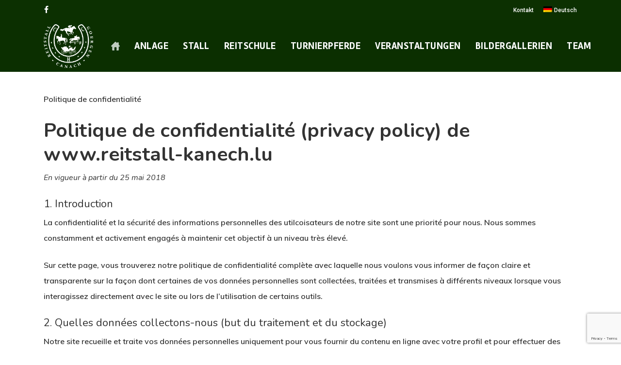

--- FILE ---
content_type: text/html; charset=UTF-8
request_url: https://reitstall-kanech.lu/datenschutzerklaerung/
body_size: 13223
content:
<!doctype html>
<html lang="de-DE" class="no-js">
<head>
	<meta charset="UTF-8">
	<meta name="viewport" content="width=device-width, initial-scale=1, maximum-scale=1, user-scalable=0" /><title>Datenschutzerklärung &#8211; Reitstall Kanech &#8211; Anlage, Stall und Reitschule, Ausreit-Wege</title>
<meta name='robots' content='max-image-preview:large' />
<link rel="alternate" hreflang="de" href="https://reitstall-kanech.lu/datenschutzerklaerung/" />
<link rel="alternate" hreflang="x-default" href="https://reitstall-kanech.lu/datenschutzerklaerung/" />
		<style>img:is([sizes="auto" i], [sizes^="auto," i]) { contain-intrinsic-size: 3000px 1500px }</style>
		<link rel='dns-prefetch' href='//fonts.googleapis.com' />
<link rel="alternate" type="application/rss+xml" title="Reitstall Kanech - Anlage, Stall und Reitschule, Ausreit-Wege &raquo; Feed" href="https://reitstall-kanech.lu/feed/" />
<link rel="alternate" type="application/rss+xml" title="Reitstall Kanech - Anlage, Stall und Reitschule, Ausreit-Wege &raquo; Kommentar-Feed" href="https://reitstall-kanech.lu/comments/feed/" />
<script type="text/javascript">
/* <![CDATA[ */
window._wpemojiSettings = {"baseUrl":"https:\/\/s.w.org\/images\/core\/emoji\/14.0.0\/72x72\/","ext":".png","svgUrl":"https:\/\/s.w.org\/images\/core\/emoji\/14.0.0\/svg\/","svgExt":".svg","source":{"concatemoji":"https:\/\/reitstall-kanech.lu\/wp-includes\/js\/wp-emoji-release.min.js?ver=ef8571f2353b49cc2fded14d49e083d5"}};
/*! This file is auto-generated */
!function(i,n){var o,s,e;function c(e){try{var t={supportTests:e,timestamp:(new Date).valueOf()};sessionStorage.setItem(o,JSON.stringify(t))}catch(e){}}function p(e,t,n){e.clearRect(0,0,e.canvas.width,e.canvas.height),e.fillText(t,0,0);var t=new Uint32Array(e.getImageData(0,0,e.canvas.width,e.canvas.height).data),r=(e.clearRect(0,0,e.canvas.width,e.canvas.height),e.fillText(n,0,0),new Uint32Array(e.getImageData(0,0,e.canvas.width,e.canvas.height).data));return t.every(function(e,t){return e===r[t]})}function u(e,t,n){switch(t){case"flag":return n(e,"\ud83c\udff3\ufe0f\u200d\u26a7\ufe0f","\ud83c\udff3\ufe0f\u200b\u26a7\ufe0f")?!1:!n(e,"\ud83c\uddfa\ud83c\uddf3","\ud83c\uddfa\u200b\ud83c\uddf3")&&!n(e,"\ud83c\udff4\udb40\udc67\udb40\udc62\udb40\udc65\udb40\udc6e\udb40\udc67\udb40\udc7f","\ud83c\udff4\u200b\udb40\udc67\u200b\udb40\udc62\u200b\udb40\udc65\u200b\udb40\udc6e\u200b\udb40\udc67\u200b\udb40\udc7f");case"emoji":return!n(e,"\ud83e\udef1\ud83c\udffb\u200d\ud83e\udef2\ud83c\udfff","\ud83e\udef1\ud83c\udffb\u200b\ud83e\udef2\ud83c\udfff")}return!1}function f(e,t,n){var r="undefined"!=typeof WorkerGlobalScope&&self instanceof WorkerGlobalScope?new OffscreenCanvas(300,150):i.createElement("canvas"),a=r.getContext("2d",{willReadFrequently:!0}),o=(a.textBaseline="top",a.font="600 32px Arial",{});return e.forEach(function(e){o[e]=t(a,e,n)}),o}function t(e){var t=i.createElement("script");t.src=e,t.defer=!0,i.head.appendChild(t)}"undefined"!=typeof Promise&&(o="wpEmojiSettingsSupports",s=["flag","emoji"],n.supports={everything:!0,everythingExceptFlag:!0},e=new Promise(function(e){i.addEventListener("DOMContentLoaded",e,{once:!0})}),new Promise(function(t){var n=function(){try{var e=JSON.parse(sessionStorage.getItem(o));if("object"==typeof e&&"number"==typeof e.timestamp&&(new Date).valueOf()<e.timestamp+604800&&"object"==typeof e.supportTests)return e.supportTests}catch(e){}return null}();if(!n){if("undefined"!=typeof Worker&&"undefined"!=typeof OffscreenCanvas&&"undefined"!=typeof URL&&URL.createObjectURL&&"undefined"!=typeof Blob)try{var e="postMessage("+f.toString()+"("+[JSON.stringify(s),u.toString(),p.toString()].join(",")+"));",r=new Blob([e],{type:"text/javascript"}),a=new Worker(URL.createObjectURL(r),{name:"wpTestEmojiSupports"});return void(a.onmessage=function(e){c(n=e.data),a.terminate(),t(n)})}catch(e){}c(n=f(s,u,p))}t(n)}).then(function(e){for(var t in e)n.supports[t]=e[t],n.supports.everything=n.supports.everything&&n.supports[t],"flag"!==t&&(n.supports.everythingExceptFlag=n.supports.everythingExceptFlag&&n.supports[t]);n.supports.everythingExceptFlag=n.supports.everythingExceptFlag&&!n.supports.flag,n.DOMReady=!1,n.readyCallback=function(){n.DOMReady=!0}}).then(function(){return e}).then(function(){var e;n.supports.everything||(n.readyCallback(),(e=n.source||{}).concatemoji?t(e.concatemoji):e.wpemoji&&e.twemoji&&(t(e.twemoji),t(e.wpemoji)))}))}((window,document),window._wpemojiSettings);
/* ]]> */
</script>
<style id='wp-emoji-styles-inline-css' type='text/css'>

	img.wp-smiley, img.emoji {
		display: inline !important;
		border: none !important;
		box-shadow: none !important;
		height: 1em !important;
		width: 1em !important;
		margin: 0 0.07em !important;
		vertical-align: -0.1em !important;
		background: none !important;
		padding: 0 !important;
	}
</style>
<link rel='stylesheet' id='wp-block-library-css' href='https://reitstall-kanech.lu/wp-includes/css/dist/block-library/style.min.css?ver=ef8571f2353b49cc2fded14d49e083d5' type='text/css' media='all' />
<style id='classic-theme-styles-inline-css' type='text/css'>
/*! This file is auto-generated */
.wp-block-button__link{color:#fff;background-color:#32373c;border-radius:9999px;box-shadow:none;text-decoration:none;padding:calc(.667em + 2px) calc(1.333em + 2px);font-size:1.125em}.wp-block-file__button{background:#32373c;color:#fff;text-decoration:none}
</style>
<style id='global-styles-inline-css' type='text/css'>
body{--wp--preset--color--black: #000000;--wp--preset--color--cyan-bluish-gray: #abb8c3;--wp--preset--color--white: #ffffff;--wp--preset--color--pale-pink: #f78da7;--wp--preset--color--vivid-red: #cf2e2e;--wp--preset--color--luminous-vivid-orange: #ff6900;--wp--preset--color--luminous-vivid-amber: #fcb900;--wp--preset--color--light-green-cyan: #7bdcb5;--wp--preset--color--vivid-green-cyan: #00d084;--wp--preset--color--pale-cyan-blue: #8ed1fc;--wp--preset--color--vivid-cyan-blue: #0693e3;--wp--preset--color--vivid-purple: #9b51e0;--wp--preset--gradient--vivid-cyan-blue-to-vivid-purple: linear-gradient(135deg,rgba(6,147,227,1) 0%,rgb(155,81,224) 100%);--wp--preset--gradient--light-green-cyan-to-vivid-green-cyan: linear-gradient(135deg,rgb(122,220,180) 0%,rgb(0,208,130) 100%);--wp--preset--gradient--luminous-vivid-amber-to-luminous-vivid-orange: linear-gradient(135deg,rgba(252,185,0,1) 0%,rgba(255,105,0,1) 100%);--wp--preset--gradient--luminous-vivid-orange-to-vivid-red: linear-gradient(135deg,rgba(255,105,0,1) 0%,rgb(207,46,46) 100%);--wp--preset--gradient--very-light-gray-to-cyan-bluish-gray: linear-gradient(135deg,rgb(238,238,238) 0%,rgb(169,184,195) 100%);--wp--preset--gradient--cool-to-warm-spectrum: linear-gradient(135deg,rgb(74,234,220) 0%,rgb(151,120,209) 20%,rgb(207,42,186) 40%,rgb(238,44,130) 60%,rgb(251,105,98) 80%,rgb(254,248,76) 100%);--wp--preset--gradient--blush-light-purple: linear-gradient(135deg,rgb(255,206,236) 0%,rgb(152,150,240) 100%);--wp--preset--gradient--blush-bordeaux: linear-gradient(135deg,rgb(254,205,165) 0%,rgb(254,45,45) 50%,rgb(107,0,62) 100%);--wp--preset--gradient--luminous-dusk: linear-gradient(135deg,rgb(255,203,112) 0%,rgb(199,81,192) 50%,rgb(65,88,208) 100%);--wp--preset--gradient--pale-ocean: linear-gradient(135deg,rgb(255,245,203) 0%,rgb(182,227,212) 50%,rgb(51,167,181) 100%);--wp--preset--gradient--electric-grass: linear-gradient(135deg,rgb(202,248,128) 0%,rgb(113,206,126) 100%);--wp--preset--gradient--midnight: linear-gradient(135deg,rgb(2,3,129) 0%,rgb(40,116,252) 100%);--wp--preset--font-size--small: 13px;--wp--preset--font-size--medium: 20px;--wp--preset--font-size--large: 36px;--wp--preset--font-size--x-large: 42px;--wp--preset--spacing--20: 0.44rem;--wp--preset--spacing--30: 0.67rem;--wp--preset--spacing--40: 1rem;--wp--preset--spacing--50: 1.5rem;--wp--preset--spacing--60: 2.25rem;--wp--preset--spacing--70: 3.38rem;--wp--preset--spacing--80: 5.06rem;--wp--preset--shadow--natural: 6px 6px 9px rgba(0, 0, 0, 0.2);--wp--preset--shadow--deep: 12px 12px 50px rgba(0, 0, 0, 0.4);--wp--preset--shadow--sharp: 6px 6px 0px rgba(0, 0, 0, 0.2);--wp--preset--shadow--outlined: 6px 6px 0px -3px rgba(255, 255, 255, 1), 6px 6px rgba(0, 0, 0, 1);--wp--preset--shadow--crisp: 6px 6px 0px rgba(0, 0, 0, 1);}:where(.is-layout-flex){gap: 0.5em;}:where(.is-layout-grid){gap: 0.5em;}body .is-layout-flow > .alignleft{float: left;margin-inline-start: 0;margin-inline-end: 2em;}body .is-layout-flow > .alignright{float: right;margin-inline-start: 2em;margin-inline-end: 0;}body .is-layout-flow > .aligncenter{margin-left: auto !important;margin-right: auto !important;}body .is-layout-constrained > .alignleft{float: left;margin-inline-start: 0;margin-inline-end: 2em;}body .is-layout-constrained > .alignright{float: right;margin-inline-start: 2em;margin-inline-end: 0;}body .is-layout-constrained > .aligncenter{margin-left: auto !important;margin-right: auto !important;}body .is-layout-constrained > :where(:not(.alignleft):not(.alignright):not(.alignfull)){max-width: var(--wp--style--global--content-size);margin-left: auto !important;margin-right: auto !important;}body .is-layout-constrained > .alignwide{max-width: var(--wp--style--global--wide-size);}body .is-layout-flex{display: flex;}body .is-layout-flex{flex-wrap: wrap;align-items: center;}body .is-layout-flex > *{margin: 0;}body .is-layout-grid{display: grid;}body .is-layout-grid > *{margin: 0;}:where(.wp-block-columns.is-layout-flex){gap: 2em;}:where(.wp-block-columns.is-layout-grid){gap: 2em;}:where(.wp-block-post-template.is-layout-flex){gap: 1.25em;}:where(.wp-block-post-template.is-layout-grid){gap: 1.25em;}.has-black-color{color: var(--wp--preset--color--black) !important;}.has-cyan-bluish-gray-color{color: var(--wp--preset--color--cyan-bluish-gray) !important;}.has-white-color{color: var(--wp--preset--color--white) !important;}.has-pale-pink-color{color: var(--wp--preset--color--pale-pink) !important;}.has-vivid-red-color{color: var(--wp--preset--color--vivid-red) !important;}.has-luminous-vivid-orange-color{color: var(--wp--preset--color--luminous-vivid-orange) !important;}.has-luminous-vivid-amber-color{color: var(--wp--preset--color--luminous-vivid-amber) !important;}.has-light-green-cyan-color{color: var(--wp--preset--color--light-green-cyan) !important;}.has-vivid-green-cyan-color{color: var(--wp--preset--color--vivid-green-cyan) !important;}.has-pale-cyan-blue-color{color: var(--wp--preset--color--pale-cyan-blue) !important;}.has-vivid-cyan-blue-color{color: var(--wp--preset--color--vivid-cyan-blue) !important;}.has-vivid-purple-color{color: var(--wp--preset--color--vivid-purple) !important;}.has-black-background-color{background-color: var(--wp--preset--color--black) !important;}.has-cyan-bluish-gray-background-color{background-color: var(--wp--preset--color--cyan-bluish-gray) !important;}.has-white-background-color{background-color: var(--wp--preset--color--white) !important;}.has-pale-pink-background-color{background-color: var(--wp--preset--color--pale-pink) !important;}.has-vivid-red-background-color{background-color: var(--wp--preset--color--vivid-red) !important;}.has-luminous-vivid-orange-background-color{background-color: var(--wp--preset--color--luminous-vivid-orange) !important;}.has-luminous-vivid-amber-background-color{background-color: var(--wp--preset--color--luminous-vivid-amber) !important;}.has-light-green-cyan-background-color{background-color: var(--wp--preset--color--light-green-cyan) !important;}.has-vivid-green-cyan-background-color{background-color: var(--wp--preset--color--vivid-green-cyan) !important;}.has-pale-cyan-blue-background-color{background-color: var(--wp--preset--color--pale-cyan-blue) !important;}.has-vivid-cyan-blue-background-color{background-color: var(--wp--preset--color--vivid-cyan-blue) !important;}.has-vivid-purple-background-color{background-color: var(--wp--preset--color--vivid-purple) !important;}.has-black-border-color{border-color: var(--wp--preset--color--black) !important;}.has-cyan-bluish-gray-border-color{border-color: var(--wp--preset--color--cyan-bluish-gray) !important;}.has-white-border-color{border-color: var(--wp--preset--color--white) !important;}.has-pale-pink-border-color{border-color: var(--wp--preset--color--pale-pink) !important;}.has-vivid-red-border-color{border-color: var(--wp--preset--color--vivid-red) !important;}.has-luminous-vivid-orange-border-color{border-color: var(--wp--preset--color--luminous-vivid-orange) !important;}.has-luminous-vivid-amber-border-color{border-color: var(--wp--preset--color--luminous-vivid-amber) !important;}.has-light-green-cyan-border-color{border-color: var(--wp--preset--color--light-green-cyan) !important;}.has-vivid-green-cyan-border-color{border-color: var(--wp--preset--color--vivid-green-cyan) !important;}.has-pale-cyan-blue-border-color{border-color: var(--wp--preset--color--pale-cyan-blue) !important;}.has-vivid-cyan-blue-border-color{border-color: var(--wp--preset--color--vivid-cyan-blue) !important;}.has-vivid-purple-border-color{border-color: var(--wp--preset--color--vivid-purple) !important;}.has-vivid-cyan-blue-to-vivid-purple-gradient-background{background: var(--wp--preset--gradient--vivid-cyan-blue-to-vivid-purple) !important;}.has-light-green-cyan-to-vivid-green-cyan-gradient-background{background: var(--wp--preset--gradient--light-green-cyan-to-vivid-green-cyan) !important;}.has-luminous-vivid-amber-to-luminous-vivid-orange-gradient-background{background: var(--wp--preset--gradient--luminous-vivid-amber-to-luminous-vivid-orange) !important;}.has-luminous-vivid-orange-to-vivid-red-gradient-background{background: var(--wp--preset--gradient--luminous-vivid-orange-to-vivid-red) !important;}.has-very-light-gray-to-cyan-bluish-gray-gradient-background{background: var(--wp--preset--gradient--very-light-gray-to-cyan-bluish-gray) !important;}.has-cool-to-warm-spectrum-gradient-background{background: var(--wp--preset--gradient--cool-to-warm-spectrum) !important;}.has-blush-light-purple-gradient-background{background: var(--wp--preset--gradient--blush-light-purple) !important;}.has-blush-bordeaux-gradient-background{background: var(--wp--preset--gradient--blush-bordeaux) !important;}.has-luminous-dusk-gradient-background{background: var(--wp--preset--gradient--luminous-dusk) !important;}.has-pale-ocean-gradient-background{background: var(--wp--preset--gradient--pale-ocean) !important;}.has-electric-grass-gradient-background{background: var(--wp--preset--gradient--electric-grass) !important;}.has-midnight-gradient-background{background: var(--wp--preset--gradient--midnight) !important;}.has-small-font-size{font-size: var(--wp--preset--font-size--small) !important;}.has-medium-font-size{font-size: var(--wp--preset--font-size--medium) !important;}.has-large-font-size{font-size: var(--wp--preset--font-size--large) !important;}.has-x-large-font-size{font-size: var(--wp--preset--font-size--x-large) !important;}
.wp-block-navigation a:where(:not(.wp-element-button)){color: inherit;}
:where(.wp-block-post-template.is-layout-flex){gap: 1.25em;}:where(.wp-block-post-template.is-layout-grid){gap: 1.25em;}
:where(.wp-block-columns.is-layout-flex){gap: 2em;}:where(.wp-block-columns.is-layout-grid){gap: 2em;}
.wp-block-pullquote{font-size: 1.5em;line-height: 1.6;}
</style>
<link rel='stylesheet' id='wpml-blocks-css' href='https://reitstall-kanech.lu/wp-content/plugins/sitepress-multilingual-cms/dist/css/blocks/styles.css?ver=4.6.9' type='text/css' media='all' />
<link rel='stylesheet' id='contact-form-7-css' href='https://reitstall-kanech.lu/wp-content/plugins/contact-form-7/includes/css/styles.css?ver=5.9.8' type='text/css' media='all' />
<link rel='stylesheet' id='wpml-legacy-dropdown-0-css' href='https://reitstall-kanech.lu/wp-content/plugins/sitepress-multilingual-cms/templates/language-switchers/legacy-dropdown/style.min.css?ver=1' type='text/css' media='all' />
<link rel='stylesheet' id='wpml-menu-item-0-css' href='https://reitstall-kanech.lu/wp-content/plugins/sitepress-multilingual-cms/templates/language-switchers/menu-item/style.min.css?ver=1' type='text/css' media='all' />
<link rel='stylesheet' id='font-awesome-css' href='https://reitstall-kanech.lu/wp-content/themes/salient/css/font-awesome-legacy.min.css?ver=4.7.1' type='text/css' media='all' />
<link rel='stylesheet' id='parent-style-css' href='https://reitstall-kanech.lu/wp-content/themes/salient/style.css?ver=ef8571f2353b49cc2fded14d49e083d5' type='text/css' media='all' />
<link rel='stylesheet' id='salient-grid-system-css' href='https://reitstall-kanech.lu/wp-content/themes/salient/css/build/grid-system.css?ver=15.0.7' type='text/css' media='all' />
<link rel='stylesheet' id='main-styles-css' href='https://reitstall-kanech.lu/wp-content/themes/salient/css/build/style.css?ver=15.0.7' type='text/css' media='all' />
<link rel='stylesheet' id='nectar-header-secondary-nav-css' href='https://reitstall-kanech.lu/wp-content/themes/salient/css/build/header/header-secondary-nav.css?ver=15.0.7' type='text/css' media='all' />
<link rel='stylesheet' id='nectar_default_font_open_sans-css' href='https://fonts.googleapis.com/css?family=Open+Sans%3A300%2C400%2C600%2C700&#038;subset=latin%2Clatin-ext' type='text/css' media='all' />
<link rel='stylesheet' id='responsive-css' href='https://reitstall-kanech.lu/wp-content/themes/salient/css/build/responsive.css?ver=15.0.7' type='text/css' media='all' />
<link rel='stylesheet' id='skin-material-css' href='https://reitstall-kanech.lu/wp-content/themes/salient/css/build/skin-material.css?ver=15.0.7' type='text/css' media='all' />
<style id='salient-wp-menu-dynamic-fallback-inline-css' type='text/css'>
#header-outer .nectar-ext-menu-item .image-layer-outer,#header-outer .nectar-ext-menu-item .image-layer,#header-outer .nectar-ext-menu-item .color-overlay,#slide-out-widget-area .nectar-ext-menu-item .image-layer-outer,#slide-out-widget-area .nectar-ext-menu-item .color-overlay,#slide-out-widget-area .nectar-ext-menu-item .image-layer{position:absolute;top:0;left:0;width:100%;height:100%;overflow:hidden;}.nectar-ext-menu-item .inner-content{position:relative;z-index:10;width:100%;}.nectar-ext-menu-item .image-layer{background-size:cover;background-position:center;transition:opacity 0.25s ease 0.1s;}#header-outer nav .nectar-ext-menu-item .image-layer:not(.loaded){background-image:none!important;}#header-outer nav .nectar-ext-menu-item .image-layer{opacity:0;}#header-outer nav .nectar-ext-menu-item .image-layer.loaded{opacity:1;}.nectar-ext-menu-item span[class*="inherit-h"] + .menu-item-desc{margin-top:0.4rem;}#mobile-menu .nectar-ext-menu-item .title,#slide-out-widget-area .nectar-ext-menu-item .title,.nectar-ext-menu-item .menu-title-text,.nectar-ext-menu-item .menu-item-desc{position:relative;}.nectar-ext-menu-item .menu-item-desc{display:block;line-height:1.4em;}body #slide-out-widget-area .nectar-ext-menu-item .menu-item-desc{line-height:1.4em;}#mobile-menu .nectar-ext-menu-item .title,#slide-out-widget-area .nectar-ext-menu-item:not(.style-img-above-text) .title,.nectar-ext-menu-item:not(.style-img-above-text) .menu-title-text,.nectar-ext-menu-item:not(.style-img-above-text) .menu-item-desc,.nectar-ext-menu-item:not(.style-img-above-text) i:before,.nectar-ext-menu-item:not(.style-img-above-text) .svg-icon{color:#fff;}#mobile-menu .nectar-ext-menu-item.style-img-above-text .title{color:inherit;}.sf-menu li ul li a .nectar-ext-menu-item .menu-title-text:after{display:none;}.menu-item .widget-area-active[data-margin="default"] > div:not(:last-child){margin-bottom:20px;}.nectar-ext-menu-item .color-overlay{transition:opacity 0.5s cubic-bezier(.15,.75,.5,1);}.nectar-ext-menu-item:hover .hover-zoom-in-slow .image-layer{transform:scale(1.15);transition:transform 4s cubic-bezier(0.1,0.2,.7,1);}.nectar-ext-menu-item:hover .hover-zoom-in-slow .color-overlay{transition:opacity 1.5s cubic-bezier(.15,.75,.5,1);}.nectar-ext-menu-item .hover-zoom-in-slow .image-layer{transition:transform 0.5s cubic-bezier(.15,.75,.5,1);}.nectar-ext-menu-item .hover-zoom-in-slow .color-overlay{transition:opacity 0.5s cubic-bezier(.15,.75,.5,1);}.nectar-ext-menu-item:hover .hover-zoom-in .image-layer{transform:scale(1.12);}.nectar-ext-menu-item .hover-zoom-in .image-layer{transition:transform 0.5s cubic-bezier(.15,.75,.5,1);}.nectar-ext-menu-item{display:flex;text-align:left;}#slide-out-widget-area .nectar-ext-menu-item .title,#slide-out-widget-area .nectar-ext-menu-item .menu-item-desc,#slide-out-widget-area .nectar-ext-menu-item .menu-title-text,#mobile-menu .nectar-ext-menu-item .title,#mobile-menu .nectar-ext-menu-item .menu-item-desc,#mobile-menu .nectar-ext-menu-item .menu-title-text{color:inherit!important;}#slide-out-widget-area .nectar-ext-menu-item,#mobile-menu .nectar-ext-menu-item{display:block;}#slide-out-widget-area.fullscreen-alt .nectar-ext-menu-item,#slide-out-widget-area.fullscreen .nectar-ext-menu-item{text-align:center;}#header-outer .nectar-ext-menu-item.style-img-above-text .image-layer-outer,#slide-out-widget-area .nectar-ext-menu-item.style-img-above-text .image-layer-outer{position:relative;}#header-outer .nectar-ext-menu-item.style-img-above-text,#slide-out-widget-area .nectar-ext-menu-item.style-img-above-text{flex-direction:column;}
</style>
<link rel='stylesheet' id='dynamic-css-css' href='https://reitstall-kanech.lu/wp-content/themes/salient/css/salient-dynamic-styles.css?ver=81067' type='text/css' media='all' />
<style id='dynamic-css-inline-css' type='text/css'>
#header-space{background-color:#ffffff}@media only screen and (min-width:1000px){body #ajax-content-wrap.no-scroll{min-height:calc(100vh - 148px);height:calc(100vh - 148px)!important;}}@media only screen and (min-width:1000px){#page-header-wrap.fullscreen-header,#page-header-wrap.fullscreen-header #page-header-bg,html:not(.nectar-box-roll-loaded) .nectar-box-roll > #page-header-bg.fullscreen-header,.nectar_fullscreen_zoom_recent_projects,#nectar_fullscreen_rows:not(.afterLoaded) > div{height:calc(100vh - 147px);}.wpb_row.vc_row-o-full-height.top-level,.wpb_row.vc_row-o-full-height.top-level > .col.span_12{min-height:calc(100vh - 147px);}html:not(.nectar-box-roll-loaded) .nectar-box-roll > #page-header-bg.fullscreen-header{top:148px;}.nectar-slider-wrap[data-fullscreen="true"]:not(.loaded),.nectar-slider-wrap[data-fullscreen="true"]:not(.loaded) .swiper-container{height:calc(100vh - 146px)!important;}.admin-bar .nectar-slider-wrap[data-fullscreen="true"]:not(.loaded),.admin-bar .nectar-slider-wrap[data-fullscreen="true"]:not(.loaded) .swiper-container{height:calc(100vh - 146px - 32px)!important;}}.admin-bar[class*="page-template-template-no-header"] .wpb_row.vc_row-o-full-height.top-level,.admin-bar[class*="page-template-template-no-header"] .wpb_row.vc_row-o-full-height.top-level > .col.span_12{min-height:calc(100vh - 32px);}body[class*="page-template-template-no-header"] .wpb_row.vc_row-o-full-height.top-level,body[class*="page-template-template-no-header"] .wpb_row.vc_row-o-full-height.top-level > .col.span_12{min-height:100vh;}@media only screen and (max-width:999px){.using-mobile-browser #nectar_fullscreen_rows:not(.afterLoaded):not([data-mobile-disable="on"]) > div{height:calc(100vh - 108px);}.using-mobile-browser .wpb_row.vc_row-o-full-height.top-level,.using-mobile-browser .wpb_row.vc_row-o-full-height.top-level > .col.span_12,[data-permanent-transparent="1"].using-mobile-browser .wpb_row.vc_row-o-full-height.top-level,[data-permanent-transparent="1"].using-mobile-browser .wpb_row.vc_row-o-full-height.top-level > .col.span_12{min-height:calc(100vh - 108px);}html:not(.nectar-box-roll-loaded) .nectar-box-roll > #page-header-bg.fullscreen-header,.nectar_fullscreen_zoom_recent_projects,.nectar-slider-wrap[data-fullscreen="true"]:not(.loaded),.nectar-slider-wrap[data-fullscreen="true"]:not(.loaded) .swiper-container,#nectar_fullscreen_rows:not(.afterLoaded):not([data-mobile-disable="on"]) > div{height:calc(100vh - 55px);}.wpb_row.vc_row-o-full-height.top-level,.wpb_row.vc_row-o-full-height.top-level > .col.span_12{min-height:calc(100vh - 55px);}body[data-transparent-header="false"] #ajax-content-wrap.no-scroll{min-height:calc(100vh - 55px);height:calc(100vh - 55px);}}#nectar_fullscreen_rows{background-color:transparent;}.screen-reader-text,.nectar-skip-to-content:not(:focus){border:0;clip:rect(1px,1px,1px,1px);clip-path:inset(50%);height:1px;margin:-1px;overflow:hidden;padding:0;position:absolute!important;width:1px;word-wrap:normal!important;}.row .col img:not([srcset]){width:auto;}.row .col img.img-with-animation.nectar-lazy:not([srcset]){width:100%;}
</style>
<link rel='stylesheet' id='salient-child-style-css' href='https://reitstall-kanech.lu/wp-content/themes/kanech2018/style.css?ver=15.0.7' type='text/css' media='all' />
<link rel='stylesheet' id='redux-google-fonts-salient_redux-css' href='https://fonts.googleapis.com/css?family=Rambla%3A700%7CRoboto%3A500%2C300%2C700%7CMuli%3A600%7CNunito%3A700%2C400%2C400italic%7CMontserrat%3A500&#038;subset=latin&#038;ver=1672528767' type='text/css' media='all' />
<script type="text/javascript" src="https://reitstall-kanech.lu/wp-content/plugins/sitepress-multilingual-cms/templates/language-switchers/legacy-dropdown/script.min.js?ver=1" id="wpml-legacy-dropdown-0-js"></script>
<script type="text/javascript" src="https://reitstall-kanech.lu/wp-includes/js/jquery/jquery.min.js?ver=3.7.1" id="jquery-core-js"></script>
<script type="text/javascript" src="https://reitstall-kanech.lu/wp-includes/js/jquery/jquery-migrate.min.js?ver=3.4.1" id="jquery-migrate-js"></script>
<link rel="https://api.w.org/" href="https://reitstall-kanech.lu/wp-json/" /><link rel="alternate" type="application/json" href="https://reitstall-kanech.lu/wp-json/wp/v2/pages/3" /><link rel="EditURI" type="application/rsd+xml" title="RSD" href="https://reitstall-kanech.lu/xmlrpc.php?rsd" />

<link rel="canonical" href="https://reitstall-kanech.lu/datenschutzerklaerung/" />
<link rel='shortlink' href='https://reitstall-kanech.lu/?p=3' />
<link rel="alternate" type="application/json+oembed" href="https://reitstall-kanech.lu/wp-json/oembed/1.0/embed?url=https%3A%2F%2Freitstall-kanech.lu%2Fdatenschutzerklaerung%2F" />
<link rel="alternate" type="text/xml+oembed" href="https://reitstall-kanech.lu/wp-json/oembed/1.0/embed?url=https%3A%2F%2Freitstall-kanech.lu%2Fdatenschutzerklaerung%2F&#038;format=xml" />
<meta name="generator" content="WPML ver:4.6.9 stt:3;" />
<script type="text/javascript"> var root = document.getElementsByTagName( "html" )[0]; root.setAttribute( "class", "js" ); </script><!-- Global site tag (gtag.js) - Google Analytics -->
<script async src="https://www.googletagmanager.com/gtag/js?id=UA-121443633-1"></script>
<script>
  window.dataLayer = window.dataLayer || [];
  function gtag(){dataLayer.push(arguments);}
  gtag('js', new Date());

  gtag('config', 'UA-121443633-1');
</script>
<style type="text/css">.recentcomments a{display:inline !important;padding:0 !important;margin:0 !important;}</style><meta name="generator" content="Powered by WPBakery Page Builder - drag and drop page builder for WordPress."/>
<noscript><style> .wpb_animate_when_almost_visible { opacity: 1; }</style></noscript></head><body class="privacy-policy page-template-default page page-id-3 material wpb-js-composer js-comp-ver-6.9.1 vc_responsive" data-footer-reveal="false" data-footer-reveal-shadow="none" data-header-format="default" data-body-border="off" data-boxed-style="" data-header-breakpoint="1000" data-dropdown-style="minimal" data-cae="easeOutQuart" data-cad="700" data-megamenu-width="full-width" data-aie="zoom-out" data-ls="magnific" data-apte="standard" data-hhun="0" data-fancy-form-rcs="default" data-form-style="minimal" data-form-submit="regular" data-is="minimal" data-button-style="slightly_rounded_shadow" data-user-account-button="false" data-flex-cols="true" data-col-gap="default" data-header-inherit-rc="false" data-header-search="false" data-animated-anchors="true" data-ajax-transitions="false" data-full-width-header="false" data-slide-out-widget-area="true" data-slide-out-widget-area-style="slide-out-from-right" data-user-set-ocm="off" data-loading-animation="none" data-bg-header="false" data-responsive="1" data-ext-responsive="true" data-ext-padding="90" data-header-resize="0" data-header-color="custom" data-cart="false" data-remove-m-parallax="" data-remove-m-video-bgs="" data-m-animate="0" data-force-header-trans-color="light" data-smooth-scrolling="0" data-permanent-transparent="false" >
	
	<script type="text/javascript">
	 (function(window, document) {

		 if(navigator.userAgent.match(/(Android|iPod|iPhone|iPad|BlackBerry|IEMobile|Opera Mini)/)) {
			 document.body.className += " using-mobile-browser mobile ";
		 }

		 if( !("ontouchstart" in window) ) {

			 var body = document.querySelector("body");
			 var winW = window.innerWidth;
			 var bodyW = body.clientWidth;

			 if (winW > bodyW + 4) {
				 body.setAttribute("style", "--scroll-bar-w: " + (winW - bodyW - 4) + "px");
			 } else {
				 body.setAttribute("style", "--scroll-bar-w: 0px");
			 }
		 }

	 })(window, document);
   </script><a href="#ajax-content-wrap" class="nectar-skip-to-content">Skip to main content</a><div class="ocm-effect-wrap"><div class="ocm-effect-wrap-inner">	
	<div id="header-space"  data-header-mobile-fixed='1'></div> 
	
		<div id="header-outer" data-has-menu="true" data-has-buttons="no" data-header-button_style="default" data-using-pr-menu="false" data-mobile-fixed="1" data-ptnm="false" data-lhe="animated_underline" data-user-set-bg="#0c3001" data-format="default" data-permanent-transparent="false" data-megamenu-rt="1" data-remove-fixed="0" data-header-resize="0" data-cart="false" data-transparency-option="" data-box-shadow="none" data-shrink-num="6" data-using-secondary="1" data-using-logo="1" data-logo-height="90" data-m-logo-height="32" data-padding="8" data-full-width="false" data-condense="false" >
			
	<div id="header-secondary-outer" class="default" data-mobile="default" data-remove-fixed="0" data-lhe="animated_underline" data-secondary-text="false" data-full-width="false" data-mobile-fixed="1" data-permanent-transparent="false" >
		<div class="container">
			<nav>
				<ul id="social"><li><a target="_blank" rel="noopener" href=""><span class="screen-reader-text">facebook</span><i class="fa fa-facebook" aria-hidden="true"></i> </a></li></ul>					<ul class="sf-menu">
						<li id="menu-item-5976" class="menu-item menu-item-type-post_type menu-item-object-page button_bordered_2 menu-item-5976"><a href="https://reitstall-kanech.lu/kontakt/"><span class="menu-title-text">Kontakt</span></a></li>
<li id="menu-item-wpml-ls-17-de" class="menu-item wpml-ls-slot-17 wpml-ls-item wpml-ls-item-de wpml-ls-current-language wpml-ls-menu-item wpml-ls-first-item wpml-ls-last-item menu-item-type-wpml_ls_menu_item menu-item-object-wpml_ls_menu_item nectar-regular-menu-item menu-item-wpml-ls-17-de"><a title="Deutsch" rel="privacy-policy" href="https://reitstall-kanech.lu/datenschutzerklaerung/"><span class="menu-title-text">
            <img
            class="wpml-ls-flag"
            src="https://reitstall-kanech.lu/wp-content/plugins/sitepress-multilingual-cms/res/flags/de.png"
            alt=""
            
            
    /><span class="wpml-ls-native" lang="de">Deutsch</span></span></a></li>
					</ul>
									
			</nav>
		</div>
	</div>
	

<div id="search-outer" class="nectar">
	<div id="search">
		<div class="container">
			 <div id="search-box">
				 <div class="inner-wrap">
					 <div class="col span_12">
						  <form role="search" action="https://reitstall-kanech.lu/" method="GET">
														 <input type="text" name="s"  value="" aria-label="Search" placeholder="Search" />
							 
						<span>Hit enter to search or ESC to close</span>
												</form>
					</div><!--/span_12-->
				</div><!--/inner-wrap-->
			 </div><!--/search-box-->
			 <div id="close"><a href="#"><span class="screen-reader-text">Close Search</span>
				<span class="close-wrap"> <span class="close-line close-line1"></span> <span class="close-line close-line2"></span> </span>				 </a></div>
		 </div><!--/container-->
	</div><!--/search-->
</div><!--/search-outer-->

<header id="top">
	<div class="container">
		<div class="row">
			<div class="col span_3">
								<a id="logo" href="https://reitstall-kanech.lu" data-supplied-ml-starting-dark="false" data-supplied-ml-starting="false" data-supplied-ml="false" >
					<img class="stnd skip-lazy default-logo" width="170" height="150" alt="Reitstall Kanech - Anlage, Stall und Reitschule, Ausreit-Wege" src="https://reitstall-kanech.lu/wp-content/uploads/2018/06/logo-goergen-canach-reitstall-150-WHITE.png" srcset="https://reitstall-kanech.lu/wp-content/uploads/2018/06/logo-goergen-canach-reitstall-150-WHITE.png 1x, https://reitstall-kanech.lu/wp-content/uploads/2018/06/logo-goergen-canach-reitstall-300-WHITE.png 2x" />				</a>
							</div><!--/span_3-->

			<div class="col span_9 col_last">
									<div class="nectar-mobile-only mobile-header"><div class="inner"></div></div>
													<div class="slide-out-widget-area-toggle mobile-icon slide-out-from-right" data-custom-color="false" data-icon-animation="simple-transform">
						<div> <a href="#sidewidgetarea" aria-label="Navigation Menu" aria-expanded="false" class="closed">
							<span class="screen-reader-text">Menu</span><span aria-hidden="true"> <i class="lines-button x2"> <i class="lines"></i> </i> </span>
						</a></div>
					</div>
				
									<nav>
													<ul class="sf-menu">
								<li id="menu-item-5970" class="homeicon menu-item menu-item-type-post_type menu-item-object-page menu-item-home nectar-regular-menu-item menu-item-5970"><a title="Zurück zum startseite" href="https://reitstall-kanech.lu/"><span class="menu-title-text">H</span></a></li>
<li id="menu-item-5924" class="menu-item menu-item-type-post_type menu-item-object-page nectar-regular-menu-item menu-item-5924"><a href="https://reitstall-kanech.lu/anlage/"><span class="menu-title-text">Anlage</span></a></li>
<li id="menu-item-5927" class="menu-item menu-item-type-post_type menu-item-object-page nectar-regular-menu-item menu-item-5927"><a href="https://reitstall-kanech.lu/stall/"><span class="menu-title-text">Stall</span></a></li>
<li id="menu-item-5929" class="menu-item menu-item-type-post_type menu-item-object-page menu-item-has-children nectar-regular-menu-item menu-item-5929"><a href="https://reitstall-kanech.lu/reitschule/"><span class="menu-title-text">Reitschule</span></a>
<ul class="sub-menu">
	<li id="menu-item-5998" class="menu-item menu-item-type-post_type menu-item-object-page nectar-regular-menu-item menu-item-5998"><a href="https://reitstall-kanech.lu/reitschule/kinderkurse/"><span class="menu-title-text">Kinder-Reitkurse</span></a></li>
	<li id="menu-item-5999" class="menu-item menu-item-type-post_type menu-item-object-page nectar-regular-menu-item menu-item-5999"><a href="https://reitstall-kanech.lu/reitschule/fortgeschrittene-unterricht/"><span class="menu-title-text">Fortgeschrittene Unterricht</span></a></li>
</ul>
</li>
<li id="menu-item-6616" class="menu-item menu-item-type-post_type menu-item-object-page nectar-regular-menu-item menu-item-6616"><a href="https://reitstall-kanech.lu/turnierpferde/"><span class="menu-title-text">Turnierpferde</span></a></li>
<li id="menu-item-5966" class="menu-item menu-item-type-post_type menu-item-object-page menu-item-has-children nectar-regular-menu-item menu-item-5966"><a href="https://reitstall-kanech.lu/veranstaltungen/"><span class="menu-title-text">Veranstaltungen</span></a>
<ul class="sub-menu">
	<li id="menu-item-5991" class="menu-item menu-item-type-post_type menu-item-object-page nectar-regular-menu-item menu-item-5991"><a href="https://reitstall-kanech.lu/veranstaltungen/turniere/"><span class="menu-title-text">Turniere</span></a></li>
</ul>
</li>
<li id="menu-item-5911" class="menu-item menu-item-type-post_type menu-item-object-page menu-item-has-children nectar-regular-menu-item menu-item-5911"><a href="https://reitstall-kanech.lu/bildergallerie/"><span class="menu-title-text">Bildergallerien</span></a>
<ul class="sub-menu">
	<li id="menu-item-6418" class="menu-item menu-item-type-post_type menu-item-object-page nectar-regular-menu-item menu-item-6418"><a href="https://reitstall-kanech.lu/bildergallerie/unsere-hallen-boxen/"><span class="menu-title-text">Unsere Hallen &#038; Boxen</span></a></li>
	<li id="menu-item-6419" class="menu-item menu-item-type-post_type menu-item-object-page nectar-regular-menu-item menu-item-6419"><a href="https://reitstall-kanech.lu/bildergallerie/unsere-weiden/"><span class="menu-title-text">Unsere Weiden</span></a></li>
	<li id="menu-item-5922" class="menu-item menu-item-type-post_type menu-item-object-page nectar-regular-menu-item menu-item-5922"><a href="https://reitstall-kanech.lu/bildergallerie/schulpferde-und-ponys/"><span class="menu-title-text">Schulpferde &#038; Ponys</span></a></li>
</ul>
</li>
<li id="menu-item-5974" class="menu-item menu-item-type-post_type menu-item-object-page nectar-regular-menu-item menu-item-5974"><a title="Unsere Team" href="https://reitstall-kanech.lu/unsere-team/"><span class="menu-title-text">Team</span></a></li>
							</ul>
													<ul class="buttons sf-menu" data-user-set-ocm="off">

								
							</ul>
						
					</nav>

					
				</div><!--/span_9-->

				
			</div><!--/row-->
					</div><!--/container-->
	</header>		
	</div>
		<div id="ajax-content-wrap">
<div class="container-wrap">
	<div class="container main-content" role="main">
		<div class="row">
			<p>Politique de confidentialité</p>
<h2>Politique de confidentialité (privacy policy) de www.reitstall-kanech.lu</h2>
<p><em>En vigueur à partir du 25 mai 2018</em></p>
<h3>1. Introduction</h3>
<p>La confidentialité et la sécurité des informations personnelles des utilcoisateurs de notre site sont une priorité pour nous. Nous sommes constamment et activement engagés à maintenir cet objectif à un niveau très élevé.</p>
<p>Sur cette page, vous trouverez notre politique de confidentialité complète avec laquelle nous voulons vous informer de façon claire et transparente sur la façon dont certaines de vos données personnelles sont collectées, traitées et transmises à différents niveaux lorsque vous interagissez directement avec le site ou lors de l’utilisation de certains outils.</p>
<h3>2. Quelles données collectons-nous (but du traitement et du stockage)</h3>
<p>Notre site recueille et traite vos données personnelles uniquement pour vous fournir du contenu en ligne avec votre profil et pour effectuer des fonctionnalités pour lesquelles vous interagissez avec notre site.</p>
<p>Dans tous les cas, vos données sont collectées et utilisées à des fins légitimes, correctes et transparentes.</p>
<p>En général (et sauf indication contraire), si le consentement n&#8217;est pas fourni, il peut s’avérer impossible de vous fournir certains services.</p>
<p><strong>Spécifiquement </strong>:</p>
<h4 style="padding-left: 30px;">a) Données techniques automatiques</h4>
<p style="padding-left: 30px;">Lorsque vous visitez notre site, certaines données d&#8217;utilisation telles que les valeurs des cookies, l&#8217;adresse IP à laquelle vous êtes connectés, le type de navigateur utilisé, le système d&#8217;exploitation, les pages visitées pendant la navigation, la fréquence avec laquelle vous visitez différentes pages, les url et le pays d&#8217;origine peuvent être collectés et traités pour analyser le trafic et enregistrer les éventuelles erreurs de navigation. Ces données sont normalement enregistrées dans les journaux du système du serveur.</p>
<h4 style="padding-left: 30px;">b) Formulaires de contact</h4>
<p style="padding-left: 30px;">Lorsque vous remplissez un formulaire en ligne pour nous contacter ou pour demander des informations sur mesure (accord explicite), les données que vous nous fournissez directement sont utilisées pour prendre en charge votre demande et y répondre en détail. Dans ce cas, vos données sont stockées sur nos serveurs et envoyées par courrier électronique au gestionnaire des données et / ou au responsable de traitement des données qui les utiliseront pour répondre aux besoins spécifiques. Ils garderont vos données (en tout cas, toujours dans le respect de cette politique de confidentialité), le temps nécessaire pour résoudre votre demande.</p>
<h4 style="padding-left: 30px;">c) Données analytiques</h4>
<p style="padding-left: 30px;">Lorsque vous interagissez avec les pages de notre site web, des données agrégées et anonymisées sont collectées via l&#8217;outil externe Google Analytics afin d&#8217;analyser les sections du site les plus visitées, la durée et les préférences de nos visiteurs. Nous avons besoin de cette information pour nous aider à améliorer nos services.</p>
<p style="padding-left: 30px;">Google, propriétaire de Google Analytics et d&#8217;autres instruments connexes, utilise ces données en fonction de sa propre politique de confidentialité que nous vous invitons à consulter (<a href="http://www.google.com/analytics/learn/privacy.html" target="_blank" rel="noopener">http://www.google.com/analytics/learn/privacy.html</a>). En acceptant cette politique de confidentialité et en activant des cookies spécifiques, vous consentez à utiliser cette fonction de notre site.</p>
<h3>3. Restriction de conservation</h3>
<h4>Où sont traitées les données et pour combien de temps sont-elles conservées?</h4>
<p>Vos données sont conservées et traitées électroniquement sur des systèmes de stockage et de mémorisation situés dans l&#8217;Union Européenne. Le pays de stockage peut être différent du pays dans lequel vous vous trouvez lorsque vous utilisez notre site.</p>
<p>Nous mettons en place toutes les mesures de sécurité les plus appropriées pour empêcher l&#8217;accès illégal, la modification ou la suppression de vos données personnelles. En cas de fuite de données personnelles par des opérations illicites ou d&#8217;un accès non autorisé à nos serveurs, nous en informerons le plus rapidement possible le propriétaire des données et le régulateur.</p>
<p>Dans certains cas spécifiques, l&#8217;accès aux données peut être autorisé par le responsable du traitement des données à des tiers qui participent de manière professionnelle à la gestion du contenu du site et/ou à sa maintenance technique ainsi qu’à à la programmation de logiciels personnalisés.</p>
<p>Les données sont conservées pendant la période nécessaire pour atteindre les objectifs pour lesquels elles sont traitées. En donnant explicitement son consentement au traitement et au stockage, les données peuvent être conservées pendant une période plus longue, jusqu&#8217;à ce que ce consentement soit révoqué.</p>
<p>Certaines données sous forme réduite pourraient être stockées pour des périodes plus longues mais uniquement à des fins d&#8217;archivage ou pour remplir les fonctions de la loi si nécessaire.</p>
<h3>4. Consentement au traitement, rectification et révocation</h3>
<h4>Quels sont vos droits en matière de données personnelles et comment les exercer ?</h4>
<p>Le traitement des données personnelles de notre part, selon les modalités décrites ci-dessus, est conditionné par la libre expression de votre consentement. Dans les pages où cela est requis, dans les formulaires que vous remplissez pour nous fournir les données, dans la gestion de votre profil de membre, en vous inscrivant à notre newsletter, vous trouverez toujours le moyen clair d&#8217;exprimer ce consentement.</p>
<p>En cas de modification de cette politique de confidentialité, nous vous en informerons clairement afin que vous puissiez décider de confirmer ou de retirer votre consentement.</p>
<h4 style="padding-left: 30px;">a) Droit d&#8217;accès</h4>
<p style="padding-left: 30px;">Dans cette politique de confidentialité, nous indiquons clairement quelles données nous utilisons, mais vous pouvez aussi demander quelles sont vos données personnelles collectées et traitées.</p>
<h4 style="padding-left: 30px;">b) Droit de révocation</h4>
<p style="padding-left: 30px;">Vous pouvez retirer votre consentement au traitement des données précédemment exprimées.</p>
<h4 style="padding-left: 30px;">c) Droit de rectification</h4>
<p style="padding-left: 30px;">Vous pouvez demander la modification ou la mise à jour des données vous concernant.</p>
<h4 style="padding-left: 30px;">d) Droit d&#8217;annulation</h4>
<p style="padding-left: 30px;">Vous pouvez demander l&#8217;annulation partielle ou totale des données vous concernant.</p>
<h4 style="padding-left: 30px;">e) Droit à l’opposition</h4>
<p style="padding-left: 30px;">Vous pouvez vous opposer au traitement de vos données pour des raisons liées à votre situation particulière ou vous opposer au traitement à des fins de marketing direct.</p>
<h4 style="padding-left: 30px;">f) Droit à la limitation</h4>
<p style="padding-left: 30px;">Vous pouvez demander, pour certaines conditions, que le traitement de vos données personnelles soit limité.</p>
<h4 style="padding-left: 30px;">g) Droit à la portabilité</h4>
<p style="padding-left: 30px;">Vous pouvez demander à recevoir vos données personnelles dans un format électronique structuré afin de les transmettre à un autre contrôleur de données.</p>
<p>Pour exercer chacun de ces droits, vous pouvez contacter le délégué/responsable à la protection des données que vous trouverez dans la section &#8222;Contacts&#8220; de cette politique de confidentialité. Des formulaires en ligne spécifiques sont également disponibles sur lesquels vous pouvez activer les procédures pour exercer ces droits.</p>
<h3>Contacts</h3>
<p>Vous pouvez contacter à tout moment le délégué/responsable à la protection des données personnelles pour des questions concernant cette politique de confidentialité, y compris la possibilité d&#8217;exercer vos droits, à <a href="&#x6d;&#97;&#105;l&#x74;&#x6f;&#58;i&#x6e;&#x66;&#111;&#64;&#x72;&#x65;&#105;t&#x73;&#x74;&#97;l&#x6c;&#x2d;&#107;a&#x6e;&#x65;&#99;&#104;&#46;&#x6c;&#x75;" target="_blank" rel="noopener">&#x69;&#x6e;&#x66;&#x6f;&#x40;&#x72;&#101;&#105;&#116;&#115;tall&#x2d;&#x6b;&#x61;&#x6e;&#x65;&#x63;&#104;&#46;&#108;&#117;</a>.</p>
<p>Nous nous efforcerons de répondre à votre demande dans un délai maximum de 15 jours.</p>
		</div>
	</div>
	</div>

<div id="footer-outer" data-midnight="light" data-cols="2" data-disable-copyright="false" data-using-bg-img="false" data-bg-img-overlay="0.8" data-full-width="1" data-using-widget-area="true" >
	
	
			
	<div id="footer-widgets" data-cols="2">
		
		<div class="container">
			
						
			<div class="row">
				
								
				<div class="col span_6">
				      <!-- Footer widget area 1 -->
		              <div id="text-2" class="widget widget_text">			<div class="textwidget"><p><img loading="lazy" decoding="async" class="alignnone wp-image-20" src="https://reitstall-kanech.lu/wp-content/uploads/2018/06/logo-goergen-canach-reitstall-150-WHITE.png" alt="goergen-canach-reitstall" width="139" height="123" /></p>
</div>
		</div>				</div><!--/span_3-->
				
				
					<div class="col span_6">
						 <!-- Footer widget area 2 -->
			             <div id="text-3" class="widget widget_text">			<div class="textwidget"><p><strong>REITSTALL KANECH</strong><br />
<em><strong>Claudine &amp; Claude Goergen</strong></em></p>
<p>9, rue de Schuttrange<br />
L-5412 &#8211; Canach</p>
<p>Tel: +352 621 222 727<br />
<a href="&#x6d;&#x61;&#105;&#108;t&#x6f;&#x3a;&#x69;&#110;&#102;o&#x40;&#x72;&#x65;&#105;&#116;s&#x74;&#x61;&#x6c;&#108;&#45;k&#x61;&#x6e;&#x65;&#99;h&#46;&#x6c;&#x75;">info&#64;reitstall-kanech&#46;lu</a></p>
</div>
		</div>					     
					</div><!--/span_3-->

				
				
								
								
			</div><!--/row-->
			
						
		</div><!--/container-->
	
	</div><!--/footer-widgets-->
	
	
	
		<div class="row" id="copyright">
			
			<div class="container">
				
									<div class="col span_5">
						<p>
													&copy; 2026 Reitstall Kanech - Anlage, Stall und Reitschule, Ausreit-Wege. Reitstall-kanech.lu 
												&nbsp;&nbsp;&nbsp;
													<a href="https://reitstall-kanech.lu/datenschutzerklaerung/">Privacy Policy</a>
						</p>
					</div><!--/span_5-->
								
				<div class="col span_2">
				
							<p id="powered-by">Powered by <a rel="nofollow" href="https://gestcompro.com" target="_blank">GestComPro Europe</a></p>
						
					</div><!--/span_5-->
				
				<div class="col span_5 col_last">
					<ul id="social">
												 <li><a target="_blank" href=""><i class="fa fa-facebook"></i> </a></li> 																																																																																																																																									</ul>
				</div><!--/span_7-->

							
			</div><!--/container-->
			
		</div><!--/row-->
		
		
</div><!--/footer-outer-->


	<div id="slide-out-widget-area-bg" class="slide-out-from-right dark"></div>
	<div id="slide-out-widget-area" class="slide-out-from-right" data-dropdown-func="separate-dropdown-parent-link" data-back-txt="Back">

		<div class="inner-wrap">
				<div class="inner" data-prepend-menu-mobile="false">

		  <a class="slide_out_area_close" href="#">
		  	<span class="close-wrap"> <span class="close-line close-line1"></span> <span class="close-line close-line2"></span> </span>		  </a>


		   			   <div class="off-canvas-menu-container mobile-only">
			  		<ul class="menu">
					   <li class="homeicon menu-item menu-item-type-post_type menu-item-object-page menu-item-home menu-item-5970"><a title="Zurück zum startseite" href="https://reitstall-kanech.lu/">H</a></li>
<li class="menu-item menu-item-type-post_type menu-item-object-page menu-item-5924"><a href="https://reitstall-kanech.lu/anlage/">Anlage</a></li>
<li class="menu-item menu-item-type-post_type menu-item-object-page menu-item-5927"><a href="https://reitstall-kanech.lu/stall/">Stall</a></li>
<li class="menu-item menu-item-type-post_type menu-item-object-page menu-item-has-children menu-item-5929"><a href="https://reitstall-kanech.lu/reitschule/">Reitschule</a>
<ul class="sub-menu">
	<li class="menu-item menu-item-type-post_type menu-item-object-page menu-item-5998"><a href="https://reitstall-kanech.lu/reitschule/kinderkurse/">Kinder-Reitkurse</a></li>
	<li class="menu-item menu-item-type-post_type menu-item-object-page menu-item-5999"><a href="https://reitstall-kanech.lu/reitschule/fortgeschrittene-unterricht/">Fortgeschrittene Unterricht</a></li>
</ul>
</li>
<li class="menu-item menu-item-type-post_type menu-item-object-page menu-item-6616"><a href="https://reitstall-kanech.lu/turnierpferde/">Turnierpferde</a></li>
<li class="menu-item menu-item-type-post_type menu-item-object-page menu-item-has-children menu-item-5966"><a href="https://reitstall-kanech.lu/veranstaltungen/">Veranstaltungen</a>
<ul class="sub-menu">
	<li class="menu-item menu-item-type-post_type menu-item-object-page menu-item-5991"><a href="https://reitstall-kanech.lu/veranstaltungen/turniere/">Turniere</a></li>
</ul>
</li>
<li class="menu-item menu-item-type-post_type menu-item-object-page menu-item-has-children menu-item-5911"><a href="https://reitstall-kanech.lu/bildergallerie/">Bildergallerien</a>
<ul class="sub-menu">
	<li class="menu-item menu-item-type-post_type menu-item-object-page menu-item-6418"><a href="https://reitstall-kanech.lu/bildergallerie/unsere-hallen-boxen/">Unsere Hallen &#038; Boxen</a></li>
	<li class="menu-item menu-item-type-post_type menu-item-object-page menu-item-6419"><a href="https://reitstall-kanech.lu/bildergallerie/unsere-weiden/">Unsere Weiden</a></li>
	<li class="menu-item menu-item-type-post_type menu-item-object-page menu-item-5922"><a href="https://reitstall-kanech.lu/bildergallerie/schulpferde-und-ponys/">Schulpferde &#038; Ponys</a></li>
</ul>
</li>
<li class="menu-item menu-item-type-post_type menu-item-object-page menu-item-5974"><a title="Unsere Team" href="https://reitstall-kanech.lu/unsere-team/">Team</a></li>
		
					</ul>

					<ul class="menu secondary-header-items"><li class="menu-item menu-item-type-post_type menu-item-object-page button_bordered_2 menu-item-5976"><a href="https://reitstall-kanech.lu/kontakt/"><span class="menu-title-text">Kontakt</span></a></li>
<li class="menu-item wpml-ls-slot-17 wpml-ls-item wpml-ls-item-de wpml-ls-current-language wpml-ls-menu-item wpml-ls-first-item wpml-ls-last-item menu-item-type-wpml_ls_menu_item menu-item-object-wpml_ls_menu_item nectar-regular-menu-item menu-item-wpml-ls-17-de"><a title="Deutsch" rel="privacy-policy" href="https://reitstall-kanech.lu/datenschutzerklaerung/"><span class="menu-title-text">
            <img
            class="wpml-ls-flag"
            src="https://reitstall-kanech.lu/wp-content/plugins/sitepress-multilingual-cms/res/flags/de.png"
            alt=""
            
            
    /><span class="wpml-ls-native" lang="de">Deutsch</span></span></a></li>
					</ul>
				</div>
			
		</div>

		<div class="bottom-meta-wrap"><ul class="off-canvas-social-links"></ul></div><!--/bottom-meta-wrap--></div> <!--/inner-wrap-->
	</div>


</div> <!--/ajax-content-wrap-->



	<a id="to-top" class="mobile-enabled"><i class="fa fa-angle-up"></i></a>
<link data-pagespeed-no-defer data-nowprocket data-wpacu-skip data-no-optimize data-noptimize rel='stylesheet' id='main-styles-non-critical-css' href='https://reitstall-kanech.lu/wp-content/themes/salient/css/build/style-non-critical.css?ver=15.0.7' type='text/css' media='all' />
<link data-pagespeed-no-defer data-nowprocket data-wpacu-skip data-no-optimize data-noptimize rel='stylesheet' id='magnific-css' href='https://reitstall-kanech.lu/wp-content/themes/salient/css/build/plugins/magnific.css?ver=8.6.0' type='text/css' media='all' />
<link data-pagespeed-no-defer data-nowprocket data-wpacu-skip data-no-optimize data-noptimize rel='stylesheet' id='nectar-ocm-core-css' href='https://reitstall-kanech.lu/wp-content/themes/salient/css/build/off-canvas/core.css?ver=15.0.7' type='text/css' media='all' />
<link data-pagespeed-no-defer data-nowprocket data-wpacu-skip data-no-optimize data-noptimize rel='stylesheet' id='nectar-ocm-slide-out-right-material-css' href='https://reitstall-kanech.lu/wp-content/themes/salient/css/build/off-canvas/slide-out-right-material.css?ver=15.0.7' type='text/css' media='all' />
<script type="text/javascript" src="https://reitstall-kanech.lu/wp-includes/js/dist/vendor/wp-polyfill-inert.min.js?ver=3.1.2" id="wp-polyfill-inert-js"></script>
<script type="text/javascript" src="https://reitstall-kanech.lu/wp-includes/js/dist/vendor/regenerator-runtime.min.js?ver=0.14.0" id="regenerator-runtime-js"></script>
<script type="text/javascript" src="https://reitstall-kanech.lu/wp-includes/js/dist/vendor/wp-polyfill.min.js?ver=3.15.0" id="wp-polyfill-js"></script>
<script type="text/javascript" src="https://reitstall-kanech.lu/wp-includes/js/dist/hooks.min.js?ver=c6aec9a8d4e5a5d543a1" id="wp-hooks-js"></script>
<script type="text/javascript" src="https://reitstall-kanech.lu/wp-includes/js/dist/i18n.min.js?ver=7701b0c3857f914212ef" id="wp-i18n-js"></script>
<script type="text/javascript" id="wp-i18n-js-after">
/* <![CDATA[ */
wp.i18n.setLocaleData( { 'text direction\u0004ltr': [ 'ltr' ] } );
/* ]]> */
</script>
<script type="text/javascript" src="https://reitstall-kanech.lu/wp-content/plugins/contact-form-7/includes/swv/js/index.js?ver=5.9.8" id="swv-js"></script>
<script type="text/javascript" id="contact-form-7-js-extra">
/* <![CDATA[ */
var wpcf7 = {"api":{"root":"https:\/\/reitstall-kanech.lu\/wp-json\/","namespace":"contact-form-7\/v1"}};
/* ]]> */
</script>
<script type="text/javascript" src="https://reitstall-kanech.lu/wp-content/plugins/contact-form-7/includes/js/index.js?ver=5.9.8" id="contact-form-7-js"></script>
<script type="text/javascript" src="https://reitstall-kanech.lu/wp-content/themes/salient/js/build/third-party/jquery.easing.min.js?ver=1.3" id="jquery-easing-js"></script>
<script type="text/javascript" src="https://reitstall-kanech.lu/wp-content/themes/salient/js/build/third-party/jquery.mousewheel.min.js?ver=3.1.13" id="jquery-mousewheel-js"></script>
<script type="text/javascript" src="https://reitstall-kanech.lu/wp-content/themes/salient/js/build/priority.js?ver=15.0.7" id="nectar_priority-js"></script>
<script type="text/javascript" src="https://reitstall-kanech.lu/wp-content/themes/salient/js/build/third-party/intersection-observer.min.js?ver=2.6.2" id="intersection-observer-js"></script>
<script type="text/javascript" src="https://reitstall-kanech.lu/wp-content/themes/salient/js/build/third-party/transit.min.js?ver=0.9.9" id="nectar-transit-js"></script>
<script type="text/javascript" src="https://reitstall-kanech.lu/wp-content/themes/salient/js/build/third-party/waypoints.js?ver=4.0.2" id="nectar-waypoints-js"></script>
<script type="text/javascript" src="https://reitstall-kanech.lu/wp-content/themes/salient/js/build/third-party/imagesLoaded.min.js?ver=4.1.4" id="imagesLoaded-js"></script>
<script type="text/javascript" src="https://reitstall-kanech.lu/wp-content/themes/salient/js/build/third-party/hoverintent.min.js?ver=1.9" id="hoverintent-js"></script>
<script type="text/javascript" src="https://reitstall-kanech.lu/wp-content/themes/salient/js/build/third-party/magnific.js?ver=7.0.1" id="magnific-js"></script>
<script type="text/javascript" src="https://reitstall-kanech.lu/wp-content/themes/salient/js/build/third-party/anime.min.js?ver=4.5.1" id="anime-js"></script>
<script type="text/javascript" src="https://reitstall-kanech.lu/wp-content/themes/salient/js/build/third-party/superfish.js?ver=1.5.8" id="superfish-js"></script>
<script type="text/javascript" id="nectar-frontend-js-extra">
/* <![CDATA[ */
var nectarLove = {"ajaxurl":"https:\/\/reitstall-kanech.lu\/wp-admin\/admin-ajax.php","postID":"3","rooturl":"https:\/\/reitstall-kanech.lu","disqusComments":"false","loveNonce":"bc5f997e7c","mapApiKey":"AIzaSyB2VRs74f2fX_Gmbk9HUaUNq39blq9XCfI"};
var nectarOptions = {"delay_js":"0","quick_search":"false","react_compat":"disabled","header_entrance":"false","mobile_header_format":"default","ocm_btn_position":"default","left_header_dropdown_func":"default","ajax_add_to_cart":"0","ocm_remove_ext_menu_items":"remove_images","woo_product_filter_toggle":"0","woo_sidebar_toggles":"true","woo_sticky_sidebar":"0","woo_minimal_product_hover":"default","woo_minimal_product_effect":"default","woo_related_upsell_carousel":"false","woo_product_variable_select":"default"};
var nectar_front_i18n = {"next":"Next","previous":"Previous"};
/* ]]> */
</script>
<script type="text/javascript" src="https://reitstall-kanech.lu/wp-content/themes/salient/js/build/init.js?ver=15.0.7" id="nectar-frontend-js"></script>
<script type="text/javascript" src="https://reitstall-kanech.lu/wp-content/plugins/salient-core/js/third-party/touchswipe.min.js?ver=1.0" id="touchswipe-js"></script>
<script type="text/javascript" src="https://www.google.com/recaptcha/api.js?render=6LdCfHIiAAAAADf7qFnvsIOzJCXRZ5t7bLNcBmhg&amp;ver=3.0" id="google-recaptcha-js"></script>
<script type="text/javascript" id="wpcf7-recaptcha-js-extra">
/* <![CDATA[ */
var wpcf7_recaptcha = {"sitekey":"6LdCfHIiAAAAADf7qFnvsIOzJCXRZ5t7bLNcBmhg","actions":{"homepage":"homepage","contactform":"contactform"}};
/* ]]> */
</script>
<script type="text/javascript" src="https://reitstall-kanech.lu/wp-content/plugins/contact-form-7/modules/recaptcha/index.js?ver=5.9.8" id="wpcf7-recaptcha-js"></script>
	

</div></div><!--/ocm-effect-wrap-->
</body>
</html>

--- FILE ---
content_type: text/html; charset=utf-8
request_url: https://www.google.com/recaptcha/api2/anchor?ar=1&k=6LdCfHIiAAAAADf7qFnvsIOzJCXRZ5t7bLNcBmhg&co=aHR0cHM6Ly9yZWl0c3RhbGwta2FuZWNoLmx1OjQ0Mw..&hl=en&v=PoyoqOPhxBO7pBk68S4YbpHZ&size=invisible&anchor-ms=20000&execute-ms=30000&cb=hoxwf17vlzcf
body_size: 48708
content:
<!DOCTYPE HTML><html dir="ltr" lang="en"><head><meta http-equiv="Content-Type" content="text/html; charset=UTF-8">
<meta http-equiv="X-UA-Compatible" content="IE=edge">
<title>reCAPTCHA</title>
<style type="text/css">
/* cyrillic-ext */
@font-face {
  font-family: 'Roboto';
  font-style: normal;
  font-weight: 400;
  font-stretch: 100%;
  src: url(//fonts.gstatic.com/s/roboto/v48/KFO7CnqEu92Fr1ME7kSn66aGLdTylUAMa3GUBHMdazTgWw.woff2) format('woff2');
  unicode-range: U+0460-052F, U+1C80-1C8A, U+20B4, U+2DE0-2DFF, U+A640-A69F, U+FE2E-FE2F;
}
/* cyrillic */
@font-face {
  font-family: 'Roboto';
  font-style: normal;
  font-weight: 400;
  font-stretch: 100%;
  src: url(//fonts.gstatic.com/s/roboto/v48/KFO7CnqEu92Fr1ME7kSn66aGLdTylUAMa3iUBHMdazTgWw.woff2) format('woff2');
  unicode-range: U+0301, U+0400-045F, U+0490-0491, U+04B0-04B1, U+2116;
}
/* greek-ext */
@font-face {
  font-family: 'Roboto';
  font-style: normal;
  font-weight: 400;
  font-stretch: 100%;
  src: url(//fonts.gstatic.com/s/roboto/v48/KFO7CnqEu92Fr1ME7kSn66aGLdTylUAMa3CUBHMdazTgWw.woff2) format('woff2');
  unicode-range: U+1F00-1FFF;
}
/* greek */
@font-face {
  font-family: 'Roboto';
  font-style: normal;
  font-weight: 400;
  font-stretch: 100%;
  src: url(//fonts.gstatic.com/s/roboto/v48/KFO7CnqEu92Fr1ME7kSn66aGLdTylUAMa3-UBHMdazTgWw.woff2) format('woff2');
  unicode-range: U+0370-0377, U+037A-037F, U+0384-038A, U+038C, U+038E-03A1, U+03A3-03FF;
}
/* math */
@font-face {
  font-family: 'Roboto';
  font-style: normal;
  font-weight: 400;
  font-stretch: 100%;
  src: url(//fonts.gstatic.com/s/roboto/v48/KFO7CnqEu92Fr1ME7kSn66aGLdTylUAMawCUBHMdazTgWw.woff2) format('woff2');
  unicode-range: U+0302-0303, U+0305, U+0307-0308, U+0310, U+0312, U+0315, U+031A, U+0326-0327, U+032C, U+032F-0330, U+0332-0333, U+0338, U+033A, U+0346, U+034D, U+0391-03A1, U+03A3-03A9, U+03B1-03C9, U+03D1, U+03D5-03D6, U+03F0-03F1, U+03F4-03F5, U+2016-2017, U+2034-2038, U+203C, U+2040, U+2043, U+2047, U+2050, U+2057, U+205F, U+2070-2071, U+2074-208E, U+2090-209C, U+20D0-20DC, U+20E1, U+20E5-20EF, U+2100-2112, U+2114-2115, U+2117-2121, U+2123-214F, U+2190, U+2192, U+2194-21AE, U+21B0-21E5, U+21F1-21F2, U+21F4-2211, U+2213-2214, U+2216-22FF, U+2308-230B, U+2310, U+2319, U+231C-2321, U+2336-237A, U+237C, U+2395, U+239B-23B7, U+23D0, U+23DC-23E1, U+2474-2475, U+25AF, U+25B3, U+25B7, U+25BD, U+25C1, U+25CA, U+25CC, U+25FB, U+266D-266F, U+27C0-27FF, U+2900-2AFF, U+2B0E-2B11, U+2B30-2B4C, U+2BFE, U+3030, U+FF5B, U+FF5D, U+1D400-1D7FF, U+1EE00-1EEFF;
}
/* symbols */
@font-face {
  font-family: 'Roboto';
  font-style: normal;
  font-weight: 400;
  font-stretch: 100%;
  src: url(//fonts.gstatic.com/s/roboto/v48/KFO7CnqEu92Fr1ME7kSn66aGLdTylUAMaxKUBHMdazTgWw.woff2) format('woff2');
  unicode-range: U+0001-000C, U+000E-001F, U+007F-009F, U+20DD-20E0, U+20E2-20E4, U+2150-218F, U+2190, U+2192, U+2194-2199, U+21AF, U+21E6-21F0, U+21F3, U+2218-2219, U+2299, U+22C4-22C6, U+2300-243F, U+2440-244A, U+2460-24FF, U+25A0-27BF, U+2800-28FF, U+2921-2922, U+2981, U+29BF, U+29EB, U+2B00-2BFF, U+4DC0-4DFF, U+FFF9-FFFB, U+10140-1018E, U+10190-1019C, U+101A0, U+101D0-101FD, U+102E0-102FB, U+10E60-10E7E, U+1D2C0-1D2D3, U+1D2E0-1D37F, U+1F000-1F0FF, U+1F100-1F1AD, U+1F1E6-1F1FF, U+1F30D-1F30F, U+1F315, U+1F31C, U+1F31E, U+1F320-1F32C, U+1F336, U+1F378, U+1F37D, U+1F382, U+1F393-1F39F, U+1F3A7-1F3A8, U+1F3AC-1F3AF, U+1F3C2, U+1F3C4-1F3C6, U+1F3CA-1F3CE, U+1F3D4-1F3E0, U+1F3ED, U+1F3F1-1F3F3, U+1F3F5-1F3F7, U+1F408, U+1F415, U+1F41F, U+1F426, U+1F43F, U+1F441-1F442, U+1F444, U+1F446-1F449, U+1F44C-1F44E, U+1F453, U+1F46A, U+1F47D, U+1F4A3, U+1F4B0, U+1F4B3, U+1F4B9, U+1F4BB, U+1F4BF, U+1F4C8-1F4CB, U+1F4D6, U+1F4DA, U+1F4DF, U+1F4E3-1F4E6, U+1F4EA-1F4ED, U+1F4F7, U+1F4F9-1F4FB, U+1F4FD-1F4FE, U+1F503, U+1F507-1F50B, U+1F50D, U+1F512-1F513, U+1F53E-1F54A, U+1F54F-1F5FA, U+1F610, U+1F650-1F67F, U+1F687, U+1F68D, U+1F691, U+1F694, U+1F698, U+1F6AD, U+1F6B2, U+1F6B9-1F6BA, U+1F6BC, U+1F6C6-1F6CF, U+1F6D3-1F6D7, U+1F6E0-1F6EA, U+1F6F0-1F6F3, U+1F6F7-1F6FC, U+1F700-1F7FF, U+1F800-1F80B, U+1F810-1F847, U+1F850-1F859, U+1F860-1F887, U+1F890-1F8AD, U+1F8B0-1F8BB, U+1F8C0-1F8C1, U+1F900-1F90B, U+1F93B, U+1F946, U+1F984, U+1F996, U+1F9E9, U+1FA00-1FA6F, U+1FA70-1FA7C, U+1FA80-1FA89, U+1FA8F-1FAC6, U+1FACE-1FADC, U+1FADF-1FAE9, U+1FAF0-1FAF8, U+1FB00-1FBFF;
}
/* vietnamese */
@font-face {
  font-family: 'Roboto';
  font-style: normal;
  font-weight: 400;
  font-stretch: 100%;
  src: url(//fonts.gstatic.com/s/roboto/v48/KFO7CnqEu92Fr1ME7kSn66aGLdTylUAMa3OUBHMdazTgWw.woff2) format('woff2');
  unicode-range: U+0102-0103, U+0110-0111, U+0128-0129, U+0168-0169, U+01A0-01A1, U+01AF-01B0, U+0300-0301, U+0303-0304, U+0308-0309, U+0323, U+0329, U+1EA0-1EF9, U+20AB;
}
/* latin-ext */
@font-face {
  font-family: 'Roboto';
  font-style: normal;
  font-weight: 400;
  font-stretch: 100%;
  src: url(//fonts.gstatic.com/s/roboto/v48/KFO7CnqEu92Fr1ME7kSn66aGLdTylUAMa3KUBHMdazTgWw.woff2) format('woff2');
  unicode-range: U+0100-02BA, U+02BD-02C5, U+02C7-02CC, U+02CE-02D7, U+02DD-02FF, U+0304, U+0308, U+0329, U+1D00-1DBF, U+1E00-1E9F, U+1EF2-1EFF, U+2020, U+20A0-20AB, U+20AD-20C0, U+2113, U+2C60-2C7F, U+A720-A7FF;
}
/* latin */
@font-face {
  font-family: 'Roboto';
  font-style: normal;
  font-weight: 400;
  font-stretch: 100%;
  src: url(//fonts.gstatic.com/s/roboto/v48/KFO7CnqEu92Fr1ME7kSn66aGLdTylUAMa3yUBHMdazQ.woff2) format('woff2');
  unicode-range: U+0000-00FF, U+0131, U+0152-0153, U+02BB-02BC, U+02C6, U+02DA, U+02DC, U+0304, U+0308, U+0329, U+2000-206F, U+20AC, U+2122, U+2191, U+2193, U+2212, U+2215, U+FEFF, U+FFFD;
}
/* cyrillic-ext */
@font-face {
  font-family: 'Roboto';
  font-style: normal;
  font-weight: 500;
  font-stretch: 100%;
  src: url(//fonts.gstatic.com/s/roboto/v48/KFO7CnqEu92Fr1ME7kSn66aGLdTylUAMa3GUBHMdazTgWw.woff2) format('woff2');
  unicode-range: U+0460-052F, U+1C80-1C8A, U+20B4, U+2DE0-2DFF, U+A640-A69F, U+FE2E-FE2F;
}
/* cyrillic */
@font-face {
  font-family: 'Roboto';
  font-style: normal;
  font-weight: 500;
  font-stretch: 100%;
  src: url(//fonts.gstatic.com/s/roboto/v48/KFO7CnqEu92Fr1ME7kSn66aGLdTylUAMa3iUBHMdazTgWw.woff2) format('woff2');
  unicode-range: U+0301, U+0400-045F, U+0490-0491, U+04B0-04B1, U+2116;
}
/* greek-ext */
@font-face {
  font-family: 'Roboto';
  font-style: normal;
  font-weight: 500;
  font-stretch: 100%;
  src: url(//fonts.gstatic.com/s/roboto/v48/KFO7CnqEu92Fr1ME7kSn66aGLdTylUAMa3CUBHMdazTgWw.woff2) format('woff2');
  unicode-range: U+1F00-1FFF;
}
/* greek */
@font-face {
  font-family: 'Roboto';
  font-style: normal;
  font-weight: 500;
  font-stretch: 100%;
  src: url(//fonts.gstatic.com/s/roboto/v48/KFO7CnqEu92Fr1ME7kSn66aGLdTylUAMa3-UBHMdazTgWw.woff2) format('woff2');
  unicode-range: U+0370-0377, U+037A-037F, U+0384-038A, U+038C, U+038E-03A1, U+03A3-03FF;
}
/* math */
@font-face {
  font-family: 'Roboto';
  font-style: normal;
  font-weight: 500;
  font-stretch: 100%;
  src: url(//fonts.gstatic.com/s/roboto/v48/KFO7CnqEu92Fr1ME7kSn66aGLdTylUAMawCUBHMdazTgWw.woff2) format('woff2');
  unicode-range: U+0302-0303, U+0305, U+0307-0308, U+0310, U+0312, U+0315, U+031A, U+0326-0327, U+032C, U+032F-0330, U+0332-0333, U+0338, U+033A, U+0346, U+034D, U+0391-03A1, U+03A3-03A9, U+03B1-03C9, U+03D1, U+03D5-03D6, U+03F0-03F1, U+03F4-03F5, U+2016-2017, U+2034-2038, U+203C, U+2040, U+2043, U+2047, U+2050, U+2057, U+205F, U+2070-2071, U+2074-208E, U+2090-209C, U+20D0-20DC, U+20E1, U+20E5-20EF, U+2100-2112, U+2114-2115, U+2117-2121, U+2123-214F, U+2190, U+2192, U+2194-21AE, U+21B0-21E5, U+21F1-21F2, U+21F4-2211, U+2213-2214, U+2216-22FF, U+2308-230B, U+2310, U+2319, U+231C-2321, U+2336-237A, U+237C, U+2395, U+239B-23B7, U+23D0, U+23DC-23E1, U+2474-2475, U+25AF, U+25B3, U+25B7, U+25BD, U+25C1, U+25CA, U+25CC, U+25FB, U+266D-266F, U+27C0-27FF, U+2900-2AFF, U+2B0E-2B11, U+2B30-2B4C, U+2BFE, U+3030, U+FF5B, U+FF5D, U+1D400-1D7FF, U+1EE00-1EEFF;
}
/* symbols */
@font-face {
  font-family: 'Roboto';
  font-style: normal;
  font-weight: 500;
  font-stretch: 100%;
  src: url(//fonts.gstatic.com/s/roboto/v48/KFO7CnqEu92Fr1ME7kSn66aGLdTylUAMaxKUBHMdazTgWw.woff2) format('woff2');
  unicode-range: U+0001-000C, U+000E-001F, U+007F-009F, U+20DD-20E0, U+20E2-20E4, U+2150-218F, U+2190, U+2192, U+2194-2199, U+21AF, U+21E6-21F0, U+21F3, U+2218-2219, U+2299, U+22C4-22C6, U+2300-243F, U+2440-244A, U+2460-24FF, U+25A0-27BF, U+2800-28FF, U+2921-2922, U+2981, U+29BF, U+29EB, U+2B00-2BFF, U+4DC0-4DFF, U+FFF9-FFFB, U+10140-1018E, U+10190-1019C, U+101A0, U+101D0-101FD, U+102E0-102FB, U+10E60-10E7E, U+1D2C0-1D2D3, U+1D2E0-1D37F, U+1F000-1F0FF, U+1F100-1F1AD, U+1F1E6-1F1FF, U+1F30D-1F30F, U+1F315, U+1F31C, U+1F31E, U+1F320-1F32C, U+1F336, U+1F378, U+1F37D, U+1F382, U+1F393-1F39F, U+1F3A7-1F3A8, U+1F3AC-1F3AF, U+1F3C2, U+1F3C4-1F3C6, U+1F3CA-1F3CE, U+1F3D4-1F3E0, U+1F3ED, U+1F3F1-1F3F3, U+1F3F5-1F3F7, U+1F408, U+1F415, U+1F41F, U+1F426, U+1F43F, U+1F441-1F442, U+1F444, U+1F446-1F449, U+1F44C-1F44E, U+1F453, U+1F46A, U+1F47D, U+1F4A3, U+1F4B0, U+1F4B3, U+1F4B9, U+1F4BB, U+1F4BF, U+1F4C8-1F4CB, U+1F4D6, U+1F4DA, U+1F4DF, U+1F4E3-1F4E6, U+1F4EA-1F4ED, U+1F4F7, U+1F4F9-1F4FB, U+1F4FD-1F4FE, U+1F503, U+1F507-1F50B, U+1F50D, U+1F512-1F513, U+1F53E-1F54A, U+1F54F-1F5FA, U+1F610, U+1F650-1F67F, U+1F687, U+1F68D, U+1F691, U+1F694, U+1F698, U+1F6AD, U+1F6B2, U+1F6B9-1F6BA, U+1F6BC, U+1F6C6-1F6CF, U+1F6D3-1F6D7, U+1F6E0-1F6EA, U+1F6F0-1F6F3, U+1F6F7-1F6FC, U+1F700-1F7FF, U+1F800-1F80B, U+1F810-1F847, U+1F850-1F859, U+1F860-1F887, U+1F890-1F8AD, U+1F8B0-1F8BB, U+1F8C0-1F8C1, U+1F900-1F90B, U+1F93B, U+1F946, U+1F984, U+1F996, U+1F9E9, U+1FA00-1FA6F, U+1FA70-1FA7C, U+1FA80-1FA89, U+1FA8F-1FAC6, U+1FACE-1FADC, U+1FADF-1FAE9, U+1FAF0-1FAF8, U+1FB00-1FBFF;
}
/* vietnamese */
@font-face {
  font-family: 'Roboto';
  font-style: normal;
  font-weight: 500;
  font-stretch: 100%;
  src: url(//fonts.gstatic.com/s/roboto/v48/KFO7CnqEu92Fr1ME7kSn66aGLdTylUAMa3OUBHMdazTgWw.woff2) format('woff2');
  unicode-range: U+0102-0103, U+0110-0111, U+0128-0129, U+0168-0169, U+01A0-01A1, U+01AF-01B0, U+0300-0301, U+0303-0304, U+0308-0309, U+0323, U+0329, U+1EA0-1EF9, U+20AB;
}
/* latin-ext */
@font-face {
  font-family: 'Roboto';
  font-style: normal;
  font-weight: 500;
  font-stretch: 100%;
  src: url(//fonts.gstatic.com/s/roboto/v48/KFO7CnqEu92Fr1ME7kSn66aGLdTylUAMa3KUBHMdazTgWw.woff2) format('woff2');
  unicode-range: U+0100-02BA, U+02BD-02C5, U+02C7-02CC, U+02CE-02D7, U+02DD-02FF, U+0304, U+0308, U+0329, U+1D00-1DBF, U+1E00-1E9F, U+1EF2-1EFF, U+2020, U+20A0-20AB, U+20AD-20C0, U+2113, U+2C60-2C7F, U+A720-A7FF;
}
/* latin */
@font-face {
  font-family: 'Roboto';
  font-style: normal;
  font-weight: 500;
  font-stretch: 100%;
  src: url(//fonts.gstatic.com/s/roboto/v48/KFO7CnqEu92Fr1ME7kSn66aGLdTylUAMa3yUBHMdazQ.woff2) format('woff2');
  unicode-range: U+0000-00FF, U+0131, U+0152-0153, U+02BB-02BC, U+02C6, U+02DA, U+02DC, U+0304, U+0308, U+0329, U+2000-206F, U+20AC, U+2122, U+2191, U+2193, U+2212, U+2215, U+FEFF, U+FFFD;
}
/* cyrillic-ext */
@font-face {
  font-family: 'Roboto';
  font-style: normal;
  font-weight: 900;
  font-stretch: 100%;
  src: url(//fonts.gstatic.com/s/roboto/v48/KFO7CnqEu92Fr1ME7kSn66aGLdTylUAMa3GUBHMdazTgWw.woff2) format('woff2');
  unicode-range: U+0460-052F, U+1C80-1C8A, U+20B4, U+2DE0-2DFF, U+A640-A69F, U+FE2E-FE2F;
}
/* cyrillic */
@font-face {
  font-family: 'Roboto';
  font-style: normal;
  font-weight: 900;
  font-stretch: 100%;
  src: url(//fonts.gstatic.com/s/roboto/v48/KFO7CnqEu92Fr1ME7kSn66aGLdTylUAMa3iUBHMdazTgWw.woff2) format('woff2');
  unicode-range: U+0301, U+0400-045F, U+0490-0491, U+04B0-04B1, U+2116;
}
/* greek-ext */
@font-face {
  font-family: 'Roboto';
  font-style: normal;
  font-weight: 900;
  font-stretch: 100%;
  src: url(//fonts.gstatic.com/s/roboto/v48/KFO7CnqEu92Fr1ME7kSn66aGLdTylUAMa3CUBHMdazTgWw.woff2) format('woff2');
  unicode-range: U+1F00-1FFF;
}
/* greek */
@font-face {
  font-family: 'Roboto';
  font-style: normal;
  font-weight: 900;
  font-stretch: 100%;
  src: url(//fonts.gstatic.com/s/roboto/v48/KFO7CnqEu92Fr1ME7kSn66aGLdTylUAMa3-UBHMdazTgWw.woff2) format('woff2');
  unicode-range: U+0370-0377, U+037A-037F, U+0384-038A, U+038C, U+038E-03A1, U+03A3-03FF;
}
/* math */
@font-face {
  font-family: 'Roboto';
  font-style: normal;
  font-weight: 900;
  font-stretch: 100%;
  src: url(//fonts.gstatic.com/s/roboto/v48/KFO7CnqEu92Fr1ME7kSn66aGLdTylUAMawCUBHMdazTgWw.woff2) format('woff2');
  unicode-range: U+0302-0303, U+0305, U+0307-0308, U+0310, U+0312, U+0315, U+031A, U+0326-0327, U+032C, U+032F-0330, U+0332-0333, U+0338, U+033A, U+0346, U+034D, U+0391-03A1, U+03A3-03A9, U+03B1-03C9, U+03D1, U+03D5-03D6, U+03F0-03F1, U+03F4-03F5, U+2016-2017, U+2034-2038, U+203C, U+2040, U+2043, U+2047, U+2050, U+2057, U+205F, U+2070-2071, U+2074-208E, U+2090-209C, U+20D0-20DC, U+20E1, U+20E5-20EF, U+2100-2112, U+2114-2115, U+2117-2121, U+2123-214F, U+2190, U+2192, U+2194-21AE, U+21B0-21E5, U+21F1-21F2, U+21F4-2211, U+2213-2214, U+2216-22FF, U+2308-230B, U+2310, U+2319, U+231C-2321, U+2336-237A, U+237C, U+2395, U+239B-23B7, U+23D0, U+23DC-23E1, U+2474-2475, U+25AF, U+25B3, U+25B7, U+25BD, U+25C1, U+25CA, U+25CC, U+25FB, U+266D-266F, U+27C0-27FF, U+2900-2AFF, U+2B0E-2B11, U+2B30-2B4C, U+2BFE, U+3030, U+FF5B, U+FF5D, U+1D400-1D7FF, U+1EE00-1EEFF;
}
/* symbols */
@font-face {
  font-family: 'Roboto';
  font-style: normal;
  font-weight: 900;
  font-stretch: 100%;
  src: url(//fonts.gstatic.com/s/roboto/v48/KFO7CnqEu92Fr1ME7kSn66aGLdTylUAMaxKUBHMdazTgWw.woff2) format('woff2');
  unicode-range: U+0001-000C, U+000E-001F, U+007F-009F, U+20DD-20E0, U+20E2-20E4, U+2150-218F, U+2190, U+2192, U+2194-2199, U+21AF, U+21E6-21F0, U+21F3, U+2218-2219, U+2299, U+22C4-22C6, U+2300-243F, U+2440-244A, U+2460-24FF, U+25A0-27BF, U+2800-28FF, U+2921-2922, U+2981, U+29BF, U+29EB, U+2B00-2BFF, U+4DC0-4DFF, U+FFF9-FFFB, U+10140-1018E, U+10190-1019C, U+101A0, U+101D0-101FD, U+102E0-102FB, U+10E60-10E7E, U+1D2C0-1D2D3, U+1D2E0-1D37F, U+1F000-1F0FF, U+1F100-1F1AD, U+1F1E6-1F1FF, U+1F30D-1F30F, U+1F315, U+1F31C, U+1F31E, U+1F320-1F32C, U+1F336, U+1F378, U+1F37D, U+1F382, U+1F393-1F39F, U+1F3A7-1F3A8, U+1F3AC-1F3AF, U+1F3C2, U+1F3C4-1F3C6, U+1F3CA-1F3CE, U+1F3D4-1F3E0, U+1F3ED, U+1F3F1-1F3F3, U+1F3F5-1F3F7, U+1F408, U+1F415, U+1F41F, U+1F426, U+1F43F, U+1F441-1F442, U+1F444, U+1F446-1F449, U+1F44C-1F44E, U+1F453, U+1F46A, U+1F47D, U+1F4A3, U+1F4B0, U+1F4B3, U+1F4B9, U+1F4BB, U+1F4BF, U+1F4C8-1F4CB, U+1F4D6, U+1F4DA, U+1F4DF, U+1F4E3-1F4E6, U+1F4EA-1F4ED, U+1F4F7, U+1F4F9-1F4FB, U+1F4FD-1F4FE, U+1F503, U+1F507-1F50B, U+1F50D, U+1F512-1F513, U+1F53E-1F54A, U+1F54F-1F5FA, U+1F610, U+1F650-1F67F, U+1F687, U+1F68D, U+1F691, U+1F694, U+1F698, U+1F6AD, U+1F6B2, U+1F6B9-1F6BA, U+1F6BC, U+1F6C6-1F6CF, U+1F6D3-1F6D7, U+1F6E0-1F6EA, U+1F6F0-1F6F3, U+1F6F7-1F6FC, U+1F700-1F7FF, U+1F800-1F80B, U+1F810-1F847, U+1F850-1F859, U+1F860-1F887, U+1F890-1F8AD, U+1F8B0-1F8BB, U+1F8C0-1F8C1, U+1F900-1F90B, U+1F93B, U+1F946, U+1F984, U+1F996, U+1F9E9, U+1FA00-1FA6F, U+1FA70-1FA7C, U+1FA80-1FA89, U+1FA8F-1FAC6, U+1FACE-1FADC, U+1FADF-1FAE9, U+1FAF0-1FAF8, U+1FB00-1FBFF;
}
/* vietnamese */
@font-face {
  font-family: 'Roboto';
  font-style: normal;
  font-weight: 900;
  font-stretch: 100%;
  src: url(//fonts.gstatic.com/s/roboto/v48/KFO7CnqEu92Fr1ME7kSn66aGLdTylUAMa3OUBHMdazTgWw.woff2) format('woff2');
  unicode-range: U+0102-0103, U+0110-0111, U+0128-0129, U+0168-0169, U+01A0-01A1, U+01AF-01B0, U+0300-0301, U+0303-0304, U+0308-0309, U+0323, U+0329, U+1EA0-1EF9, U+20AB;
}
/* latin-ext */
@font-face {
  font-family: 'Roboto';
  font-style: normal;
  font-weight: 900;
  font-stretch: 100%;
  src: url(//fonts.gstatic.com/s/roboto/v48/KFO7CnqEu92Fr1ME7kSn66aGLdTylUAMa3KUBHMdazTgWw.woff2) format('woff2');
  unicode-range: U+0100-02BA, U+02BD-02C5, U+02C7-02CC, U+02CE-02D7, U+02DD-02FF, U+0304, U+0308, U+0329, U+1D00-1DBF, U+1E00-1E9F, U+1EF2-1EFF, U+2020, U+20A0-20AB, U+20AD-20C0, U+2113, U+2C60-2C7F, U+A720-A7FF;
}
/* latin */
@font-face {
  font-family: 'Roboto';
  font-style: normal;
  font-weight: 900;
  font-stretch: 100%;
  src: url(//fonts.gstatic.com/s/roboto/v48/KFO7CnqEu92Fr1ME7kSn66aGLdTylUAMa3yUBHMdazQ.woff2) format('woff2');
  unicode-range: U+0000-00FF, U+0131, U+0152-0153, U+02BB-02BC, U+02C6, U+02DA, U+02DC, U+0304, U+0308, U+0329, U+2000-206F, U+20AC, U+2122, U+2191, U+2193, U+2212, U+2215, U+FEFF, U+FFFD;
}

</style>
<link rel="stylesheet" type="text/css" href="https://www.gstatic.com/recaptcha/releases/PoyoqOPhxBO7pBk68S4YbpHZ/styles__ltr.css">
<script nonce="4Os17leuB8HfMA_qyEvu_g" type="text/javascript">window['__recaptcha_api'] = 'https://www.google.com/recaptcha/api2/';</script>
<script type="text/javascript" src="https://www.gstatic.com/recaptcha/releases/PoyoqOPhxBO7pBk68S4YbpHZ/recaptcha__en.js" nonce="4Os17leuB8HfMA_qyEvu_g">
      
    </script></head>
<body><div id="rc-anchor-alert" class="rc-anchor-alert"></div>
<input type="hidden" id="recaptcha-token" value="[base64]">
<script type="text/javascript" nonce="4Os17leuB8HfMA_qyEvu_g">
      recaptcha.anchor.Main.init("[\x22ainput\x22,[\x22bgdata\x22,\x22\x22,\[base64]/[base64]/bmV3IFpbdF0obVswXSk6Sz09Mj9uZXcgWlt0XShtWzBdLG1bMV0pOks9PTM/bmV3IFpbdF0obVswXSxtWzFdLG1bMl0pOks9PTQ/[base64]/[base64]/[base64]/[base64]/[base64]/[base64]/[base64]/[base64]/[base64]/[base64]/[base64]/[base64]/[base64]/[base64]\\u003d\\u003d\x22,\[base64]\\u003d\x22,\x22TxNPNcKLwqDDqGgXTnA/wokaOmbDpWHCnCllQ8O6w7M8w7nCuH3DkXDCpzXDqkrCjCfDisKHScKcQRoAw4A+GShpw4ABw74BMsKPLgESR0U1CA8Xwr7CnnrDjwrCusOcw6Evwp02w6zDisK6w61sRMOqwoHDu8OEIw7CnmbDq8KPwqA8wqIkw4Q/LV7CtWBpw6cOfyrCosOpEsOJSHnCukUiIMOawro7dW85J8ODw4bClDUvwobDq8KGw4vDjMOvDRtWRcKSwrzCssOVdD/Cg8OZw5PChCfCrcOYwqHCtsKQwohVPjjCvMKGUcOzUCLCq8KnwonClj8SwrPDl1wfwoDCswwXwq/CoMKlwohmw6QVwpTDo8KdSsOuwrfDqidBw4Eqwr9Pw4LDqcKtw6kXw7JjNcOwJCzDsmXDosOow4IRw7gQw4YSw4ofSSxFA8KXIsKbwpUPIF7DpyTDo8OVQ1o1EsK+JXZmw4sgw5HDicOqw7zCqcK0BMK3XsOKX03DrcK2J8KWw6LCncOSPsOfwqXCl2nDk2/DrT7DgCo5BsKYB8O1WgfDgcKLGXYbw4zCsD7Cjmk5woXDvMKcw7swwq3CuMOBE8KKNMK6AsOGwrMIAT7CqVJHYg7Cs8OWahEgBcKDwos0wpklQcOxw4pXw71awoJTVcOaAcK8w7NFbzZuw6p9woHCucOPS8OjZSXCnsOUw5dMw6/DjcKPasO9w5PDq8Oiwo4+w77CpMOFBEXDjUYzwqPDgsO9Z2JHWcOYC2rDm8KewqhAw6vDjMOTwrQ8wqTDtE14w7FgwoI/wqsaXT7CiWnCkmDClFzCu8OidELCvE9RbsKhaCPCjsOVw7AJDCRhYXlkPMOUw7DCu8OGLnjDoQQPGkMmYHLCgCNLUgw/XQUzQcKUPnvDjcO3IMKYwo/DjcKsXk8+RRjCpMOYdcKDw4/Dtk3DgGnDpcOfwrrCnT9YO8KjwqfCggbCsHfCqsKWwrLDmsOKUGNrMEvDokUbTC9EI8ObwqDCq3hweVZzbzHCvcKcccOpfMOWE8K2P8OjwpF6KgXDhsOkHVTDssKvw5gCOMOFw5d4wpXCtndKwpDDqlU4FMO+bsOdTcOwWlfClG/Dpytnwq/DuR/Co18yFX3DkcK2OcO8YS/DrGhQKcKVwqFWMgnCuyxLw5p8w6DCncO5wp9TXWzClB/CvSgzw63Dkj0fwr/Dm19TwrXCjUlbw5jCnCshwqwXw5c/wqcLw51Qw6whIcKDwrLDv0XCtMOqI8KEa8KIwrzCgR97SSESc8KDw4TCsMOGHMKGwp5iwoAREThaworCo04Aw7fCqCxcw7vCpEFLw5E+w57DlgUswq0Zw6TCtsKtbnzDnhZPacOfZ8KLwo3ClsOcdgs7HMOhw67CvwnDlcKaw7XDtsO7d8KJBS0UfSIfw47CmU94w4/DucKiwphqwoMTwrjCoi/CgcORVsKUw7EvXhc9JcONwoUIw4DCgMOTwqczJ8KfIMOVH0TDvcKOw5/DsivCncK/[base64]/CgMKRw5HDg8OpOcO2w44uwofCmsOwMkYtZj0QOMKZw7bCqnfDq2LCgxAewqYkwo7CpsOoO8KlByzDmBERf8ObwqHCg3ldWVktwpHCpQxAwoZ/TXzCoCrCtUkzFcKsw7fDrcKcw4gTJnnDkMOBwrDCosO9B8OOTsOkb8Kbw6bDpmHDiCLDh8OEEMKuHCfCvic2HsOIwpoVJsOSwpNpJcK/w4J7wqVXFsK0w7/CosK5fwEBw4LCmcKJMT/DhnPCisOOEwPDpTxQOm19w7jDjE7DnjnDrxQOWVrDkD7ChR1FaCoIw63DqsOCeUPDhkBnFRNrVsOUwoDDrHJPw4c1wrENw6ErwrDChcKPKCHDtcK0woxwwr/[base64]/CmcKUw599H8OIQHXChMOCDz/DmcKiYcK9RX9EXzlww6wlf0pQVMOFSsKgw7nCosKpw5oMC8K7asK6Hx5oKMOIw7zDlFvDt3nCm3PDqlZCHcObcMOJwoNqw7Ecw65tLiPCh8O9SgfDhcKPUcKRw4NDw4RaB8K2w7PCm8O8wqrDvCXDocKCw6jCv8KeT03CnV4MXsOMwr/[base64]/[base64]/DoMOKw6Mmw4TDrsK7w59ofRTDpcKDFlLDu8KKwpcnbjxbwqBDLsOXw47CjsO3AUc0wrkPZMKkwoRzAwZbw7lnSRPDrMKlOhHDs0URWcOpwp7Cg8O7w7vDhsO3wr1yw4/CkMKtwpNJwo3DrMOtwofCiMOwZQ0lw6jCtcOxw4XDqwk9GT9Kw7/[base64]/CqsOywo0Bwp8dw5LCjhADR8KIw7fDlUQ5PsOpUMKFKzrDr8K1ZhLCjcKgw60swp4zMwXCjMOEwq4iFMK/wqAhQMOKSsOubMOrIix5w4I2woAVw4fDrTjDvz/CsMKcwo3CkcOnacKPw4XCqUrCisOaG8KDSX41Cnw/O8KFwojCvwMBw7fCu1fCoDrCrwRsworDtMKcw65ObHU4w4bCl2PDjsOJDFkpw41iR8KRw58UwoB4w7DDuGTDom8Nw7cTwroNw4vDp8ONw7HDrMKDw4wNAcKPw6TCvX3CmcKSSxnDpi/Cm8O4Ql3DjMKPOVvCisONw44HBidFworCt2poD8OHW8KBwqLDoGPDisOlf8Kxw4vDrg53HDnCpATDp8KNwppSwrvCkcOTwr/DsiHDh8KBw5vCrzkpwqXCiQjDg8KUGC04LyPDu8OSUwzDtsKAwpkvw5bCkFgBwo5zw67DjirCvcO8w7vCv8OKA8OSIMOsNcKBDMKbw51fbcOyw4fChkpkVcOjIsKNe8KRF8OmKz7CjsK6wpQPWBbCryHCi8Ouw5bCjzUPwrBawoDDhQPCiUVZwqDDqsKtw7TDnlp/w7VdEsKfMMODw4ZAUsKRFxsAw5PCpAHDlMKBwoIaBsKOGA0/wqYrwpYNIHjDkB0Cw44bwpJQw7HCi2/CpH1ow4nDjyEGKnbCr1dywrbCimbDpHLDvMKJSncfw6TCrQbDkD/Du8KwwrPCpsOEw6lxwrtnBzbDrVw+wqXDucKUV8KFwq/[base64]/[base64]/DvE0cw4DDlMKowovDpMKdw7DCpwAQw40+f8OcCDHCpTTDilcBw4QENWcAKMKuwpINJm8QbVTCqxvDhsKEY8KdS0bCsBYLw718w7fCg3dFw7AARyLDncOFwqJbw6TDpcOGQlkBwqrDqMKfw6xwO8O+w4sAw57DpMKNwqgNw7Jvw7TDmMO/[base64]/w4IkfsOqTMOiwoLCtl7CsyYsIcKVwpLDoTYEX8KGAsOxdXoZw4zDmsOGDWTDucKCw640dR/DvsKZw5hlU8KSbCjDp3Atwo9+wr/Dp8OHGcObwrPCucKDwp3Cn3Q0w6DDiMKqMRTDg8OIw79ebcKcCh8OPcKOeMOUw4DDk0gePcOuSMOPw43ChjHDmsOLVMOhCS/CucKiKMK0w6Y/ZnsTY8KQZMORw7TDpsOwwrthfcO2bsOcw7oWw6bDrcKTQ1TDoRwQwrBDMWFJw77DngrClcOvQAE0wqUfTgrDmsOewqLCm8OZwoHCtcKPw7PDuwQowpzCtC7Ct8K4w5NFSh/DosKZwpvCn8O+w6FNw5LDoE8wTFfDri3CiGgzYkbDqnkPwqHCpVYUPMOaHVplX8KYwovDpsO5w7bDpGs3WsKwJcKVM8OXw510csKWCMKgw7nDpUTCusKPwoxmwqPDtjkdAyfCkcOVwp0nOlk/wodPw5klF8Kyw6zCnnsKw7MYLTzDhcKhw7BEw5bDrMKeB8KDQjFIADt7dsO2wqvCksKubxl+w7wPw73Cs8Onw6tzwqvDrx0hwpLChx3CuBbDqsKcwo9Xwo/Cn8ONw6o1w6TDkMOfwqjDhsO3Q8OWLmrDrmogwoHCgMOBwpBjwqXDpcOuw70iFzHDocOvw7NTwo1nw47CnFFOw7s4wo3DkExdw4lHdHXDhcKKw6MoD3EBwo/CqMO6TnVZK8OZw4oYw4hEdgxccMO5woYEG25BRi0kwpBee8Ogw7lIw5sQw4HCuMOCw65RJcKKYFDDsMOow5PCgMKIw7xrDMOrQsOzwpzCnRNILsKJw7zDlsKiwoUkwq7DhC9QUMK+ZAstSMOGw7MKHMOmBcORCkXCm2h/N8KQcgbDmcOoJzDCr8KSw5nChcKSMsO8wrbDlQDCtMKKw6LCiBvDr0LCnMO0NcKcw6Edbw5IwqQVCV80w5zCgMOWw7jDn8KCwrjDocOdwqB2cMOXw63CscOXw4gDZivDgFg2C107w4psw4BAwo/DrVjDoHw6KwvDncOpUU/CqgPDk8KoNz3CicOBw4nCjcKifRpWEyF5BsOKwpEULiTDm09Dw4/Cm0xew7BywpzDpsOZCcOBw6PDncOzDHnCjMONF8Kwwpg5wo3Dl8KkSEXCmkxBw7bDtUQrc8KLcx9zw4bCncOZw4LDssKXX23CqhJ4LcOrJcOpYsOEw7w/DQ3DgMKPw4rDscOaw4bCjMKPw69cCcKMwqrDt8OMVDPChcKKZMOAw4RBwrzCoMKkwqZTNMO1B8KJwp8VwrrCjMKme2TDksKkw7zDv1sBwo05b8K+wqdJcyXDn8KIOkRfw6zCuXliwrjDlg/CllPDogHCsGNSwoDDp8KOwrPCm8OSw6EAbcOoesO5S8KaCWXDs8K8NQJfwonCikZgw7kVG31fGxMrwqHCgMOuwqHCp8KFwrJnwoY3Z2Zswo1uTwLDisO9w5HDjcOMw6rDgwXCtGt1w5/CocO+VsONQSDDsUzDi2nCgMK+ASYhSWfCrkrDt8KnwrhsVHd+w53CniMSZATCimPCglMCTwbDmcK8b8OaFRhzw5J4S8KZw7s0DUUwRMK0w5PCnsKKEAJhw7XDicKfPlQuRMOkEMODfiTCiXAzwp/DjsKOwqQtIi7DpsO2I8OKO1/[base64]/F8OjwpAowoHDssOvwqfCuTp6E8KYQ8K7Dg/DpEHClsOow73Dk8KzwonCi8OgCmofwqw9EHdeH8OEJy3CtcKlCMKlE8KLwqPCs1LDl1sXw4dSwplbwpzDhzpaVMKMw7fDuH9lw5ZhMsKMw6rCjMOww6B2EMKYMF13wqXDocOEW8O6RMOZMMK8wr9ow7nDmVc2woNlDhtsw4bDu8Ovwp/Ci2lMTMORw6DDrsKxTsOfE8O2dREVw5hzw7zCoMK5w5bCnsOYMcOUwqNGwqgofsO1wr3CtU0casOgIMK1wphKMCvDmXnDnwrDvWjDosOmw7JQw47CsMO3w5kKOg/CjRzCoyNVw5wrW0XCtgvCn8Kzw4hvW1suw5LCuMK2w4fCoMOcGycfw50zwqp3OhRRS8KIahjDm8Kvw5/Cj8KbwrTDoMOwwpjCnT/[base64]/wq85w7pPw6tywqpQfXTDhgPCqQDDilNdw7XDl8K8HsOAwozDuMOMwqTDjsKzw5/DicKQw7jCrMOjTEcNUERxw73CiBA5K8KFIsOaccK/woNNw7vDqyZ6woc0wq9rwp1vYTQLw5UDd3Y7FsKHeMKnNGVwwrzDosO4wq3DjTIvL8OXfmTDs8OcV8OHA0jCnsO2w5kLGMOTEMKmw5IHMMO1S8KuwrIpw4Fjw63CjsO+w4LDiC7CqMOtwosvK8K5JsOcWsK9T0HDucOnVS1sKQkawpRYwp/[base64]/wqLDnhrCvcOTNR7ChsK5WWsZw6k6w4fDmU7DhDXDtcOpw7pDNEzDvQzDtcKrXsKDCMOvfsKFQjXDh31fw4ZfeMOJKx1mZS9rwpDCtMK0O0fDuMKxw4nDvMOPWVkEHxrCpsOzHMOYWjsfNUJDwoHCtxt2w4rDo8OaHjgxw6nCrsKhwoxbw5Ehw6/Cp19lw45bFDhqw5fDocKhwqnDsGvDhzduacKnCMOxwoDDpMODw58rOVVDYB09ZsOfVcKuDMOIW1rCqcOVb8K8IMODwrrCgifDhQhqalMlw5fDs8OHNjjCg8K4HnHClsK6QSnDsQzDk1vCrAfCmsKCw70kw4LCvUd+Vk/Di8ObRMKNwppiVG3CoMKUGicdwqs4BTwGRWUgw4fCpMK8woliwo7DisOoN8O+KMKKABbDl8K0AsODIMOnw48gBibCqMK4P8OWJ8Oowq9+Kzp4wpnDoVwqOcOIwojDvMOfwpZtw4XCoCt8IRBIMMKEP8Kcw7g/wr53RMKcVFdKwqvCuUXDiE3Cj8KQw6jDjsKAwrJTwp5hSsOgw5TCscO/albCuyxQwp/DuE4Dw7QwUcOsCsK8NQ8wwrVvTMOJwpbCrsKtF8O6OcKdwoNuQ2fDjcK1DMKFVMKqHXoKwqVcw7gNX8OjworCisOMwqVZLsKicBM/w69Iw5DDjkHCr8KWw5xpw6DDocKbMcOhGMKESVJgw6R1PXXDhsKaGkNMw7nCoMKDdsOYCinCh0jCiAYPcsKIT8OGdMOjL8O/QsOXM8KEw4nCjDXDiljDgcOITRvCpkXCkcKwZ8KNwrHDu8O0w4xcw5nCjWRVH3/CksKzw67DnXPDsMKjwpc4EMK+U8OPSMKdwqZMw5/DuHjCqnfCvnbDpgLDiwzCpMO2wqJsw5nCiMOBwrpRwolJwroqwpclw6HDg8KBTknDpizCp33CmMOqYMK8ZsOEG8Kbb8KHDcOZBwZwHzzCmsKaTMOWwosqbUE2X8KywpZ8OsK2MMOGIcOmwrfDrMKqw4wlZcONTD/CrQDCpWrDs2TDv09twoVRT1wZD8O5wqDDuiTDqyAswpTCj0/DicKxbMOdwp4qworDhcKRw61Mw7rClcK5w7dVw5dowrvDt8Ofw57ClgHDmBfDm8OrcyPCisOdCsOzwp/Ct1XDjMOYw7VTbcKHw6U8JcO8X8KWwqAtK8Kuw43Dm8O7WzLChUfDv0MpwpslfW5KIzHDjHvCpsOWBSZOw4Eawph1w7LDvsOgw5cDWcKJw7RrwpkkwpjCoB3Dh0/[base64]/wovCrnnCoXYmAgHDvsO+wpdZw7JawpvCqFfCmcK6PMOIwrl7PsOpWsKCw4bDl1c7AsOxRWzCji/DlWwtGcKzw7bDqUQtdMKGwpxOKcO+bxXCu8KgL8KpScOESybCosOaDsOGB1UiTUbDvsKuBsK2wpJHDUdOw6EFVsOjw4/DtsOxEMKtwrNZT3/DolTCv39OKcKAN8OpwpbDnSHDlcKiKcOyPmHClcKEDxoKRj7DnQfCscOgw7DDizfDvUZrw45QIjo/AANgc8Kyw7LDsRXClWbDv8Oiw4hsw58rwp4fOMO/bsOyw6NAAjg2X17DvAsYbsOIw5MHwrLCr8K7S8Kdwp3CucO5woLClsKxBsKpwrF2eMObwoLCqMOIwobDt8Kjw5tlCcKcUsOrw4TDkcKJw5xRw4/DjcO2REoHHhYEw69xV0wyw4YYw5EoVmrCgMKLw5lpwqh5WGPChcO4EFPCmhAZw6/[base64]/Dp8Ksw5/[base64]/DiWXCkcOedQE3bUnDicKdEsOTUBdsJQc6N0DDucOdHlwOEFxTwqjDvwDDucKLw5dgw5bCvEciwp4RwoxCeVvDh8OaJ8OlwonCo8KEScOAUMOXMA9EBiN/[base64]/OlhOUsK7dgbCi8KSw6TDim0dw7zDiMOJaTUMwpwGN8OWUcODWi/Ct8KDwqQvOmLDm8OuP8KDwo47wrfCij/CgzHDrh9pw4MVwo7DhMOSwqlJN3/DpcKfwpDDkj4ow4bCusKqXsKewofDjk/[base64]/DpMKpwr9HHFbDgx/Dn1jDu8KIwq7Dh8Oxw5ZJNlHCvB3Cjm5DUcKMwo/DqSHCpknCvUFyAMOywpYeKTomYcKqw508w5/CqMOSw7VIwrjDgAEDwq7ChDDCtcKrwqh6SG3Ch3zDvFbCvxbDpcObw5pzwqHCkmBRUMK+SyvDnwhVPyPCrGnDlcK7w6LCnsOtwq7Dvy/CsFwVQ8OMw5fCk8KySMOew7NKwqrDnsKVwo91wqYRw4x8IsO/[base64]/DtC/Ch8Olw61vwqtlw5jCoV/CqMKdwrt6w7VawoQQw7oHQDvDgcK4wqgHWMKMb8O7w5ppGg8rMiQuXMKbw7ULwpjDgH4aw6TDs1YIVMKED8KVKsKPUsK7w4h4N8OgwpkZwonDkXlewq4cTsOrwqg5fD9gwqVmC0TDuzUFwrQndsOnwq/CksOFQEEDw4xuFSbDvTDDl8KZwoUSwoBSwojDlUbDiMKTw4fDj8OCbig3w7bCp2fCicOgXwLDr8O+EMKTw5TCqxTCn8KKCcOcN0PDs3dCwoPDgMKIV8KWwoHDqcOSw4nDr0gpw6jCohcuwpZQwoJzwozCnMOVLV3DgFQ2fzFUbSlzbsOVw6QxW8O0w5Y/wrTDusK/JsKJwpArKg8/w4p5Zz9hw44VD8O0Elo1woHDi8Krwq4XV8OsVcOPw5jCnMKgwrpxwrTDuMKJAsK+wpXDjmbCgiEcDsOEFCbCt2DCiW4rWCDCusK9w7Yfw5hkCcORSy3DmMOdw6PDt8K/[base64]/DqAPDl8O9w51XQRTDucKnwpPClMOxwrjDrcO+w4J5ZcK9MSYJwpbCnsOVRg/[base64]/DvMO3wqvDlngPwpkIw6PCqQ7Cl27DqnrCrWPCgcOGw6bDmcOPa29bwr8JworDr3XDkcKJwpDDk0JaDRvDjMOnWn8lJsKeaS4AwoPDqRXCjsKHCFvCm8OkJ8O5w5DClsOtw6fDq8K+wrnCpBVHwrkLJcKtw4I3wpxXwrvDoSDDoMOfUCDChMOrLi/CnMKXd00jBsKJbcOwwrzCosOwwqjDk2pPPnXDh8KJwpVfwrjDrmzCgsK2w6PDmcOyw7M2w77DgMKiSSXDpztfFibDrwlYw7BHAg7Duw/CqcKgVhLDusKHwpMeLzsHAsOWLcKnw77Dl8KQwo7CpmArc2HCuMOVHsKYwqN5ZkrCgMKYwpbCoyIqRjjDssOJVMKhw43ClSIEwqgfw53CgMO+KcOBw4nCmAPCkTMnwq3Dtjhjw4rDq8K9wqTDkMKtVMO9w4HCoUbClxfCpH90wp7DmDDCqsOMOWcBQ8Kjw7vDmCJ6Fh/DnsK9I8Kbwr7DuRvDsMOzBcO3AWIVZsOZTcOcRgIae8O4AMK6wp7CgMKkwqvDrRlIw6J6w5DDgsOKLsKOVsKKTcODGcO8ccKVw5jDlVjCpkPDgXFmGcKsw4PCoMO4wqXCuMKbfcOYwpvDqkw1dGrCmCTDnQJJDcKXw7XDtzDDi0EfCcO1wolKwpFIbAXCgFRmTcK/[base64]/w4k/[base64]/Ch8OlaMOow63CjQTCvgIJB8OUNcKxw4TDiRjChMOEwo/CvMKqwpYQNzjCm8OeA2wnWcKiwr0Pw6Mvwq/CogtFwro5w4/CjAsuDXweGVvCscOtfcKeIAMKw4xFbsOUw5UnT8K0wrMKw67DjlxcQMKFN1d3IMOiQ2vCj0PDicO/NS7DrER5wrlAZm8GwpLDgR/Cl2RXE2xYw7HDli5Zwr55woNZw7B+L8KSwr/[base64]/CkRRye8KSRsO5XMKkE8OWBmTChBvDvVPDl8KyfcONZsOpw6tna8KPdMO/woAgwp1lBlUNPcOKeS/Cu8K1wrvDosK1w6PCu8OwZsKZbcOXeMOyOsOMw5AEwpzClxvCnWdyalDCrsKVaXzDpjQPQ2/DiWMnwokKLMKLTFTChQhiwqI1woLCuR/[base64]/[base64]/CpsOkw5vDmcKOw4nDl8OnccOHWlYhw4LDmU1vwpUsZ8KEfjfCocKGwo7CmcOyw4DDrsOoAsKdHsKzw6TCoyjChMK6w4VLamZFwqzDosOMWMO5OcKwHsKdwroVE0QGbQVHUWbCpw/[base64]/DmMOlwq8tw6hUAQddwpvCjDghWE1lJsKSw57Di0/[base64]/Dh8KXSQg6w4NJUw9EOMKjQMOuwqUwU23Dv8OMdGbCmkgZNsK5BEDClsKnLsKJThhOHU7CtsKTXXhNw7jCoyLCrMOLGxTDi8K1BlFAw61Vw4wSw5IhwoBxTMOcdWLDqsKYPsOhdWpCwrHDmgnCjcK/w6hYw4haXcOww7Zmw5tRwqrCpcO2woQcK1Bcw5rDjMK7RMK1fSHCkTRGwp7CjcKpwqozFwRQw4vDpMKtexZUw7LDosKBDcOew5zDvEdrQ3XCtcO3ccKSw5PCpwTCmsKiw6HCp8OSVQF3YMKtw4wYw5/DiMOxwpHCtWrCjcKJwoopKcOtwqlaQ8Kqwpd7csKkJcKCwoVaDMKfZMOww5XDuyY3w61Iw542w7MfR8Khw5xHwr0Rw7Mew6TCqMODwrJwLV3DvcKAw4pUQMKIw7w7wqt+w7PCmE/[base64]/Dv0nDqHZuOMKlw57DqMOTwp/ClhXCq8Ogw5zDnBvDqgpDw5YRw5AvwrNkw4DDq8KYw4jDtsO5w44Saj09LXnCvMOwwqE2VcKFE2YIw7hnw4jDvMKuw5Efw5tGwqzCpcO8w5/[base64]/Cl8OXw6pSXG7DnH4+w6zCosKvwobCqMK8w6HDucO7w40sw4vCtB7CvcKgF8O9wq1twoxRw4RQH8OpEUzDuk0uw4zCssO9clzCokVFwr4VOsOAw6rDgH3CpMKMaFrCusK6WF3CmsOvJQDCvjzDu2YpQMKRw64KwrTDljLCg8KqwqzDpsKsOsOAwq90w5HCs8OSwoR/wqXCsMOpaMKbw5NPWcK/ZwBYwqDCusKnwolwTyDDuB3CmQpHJydgw5HChcO6wrjCs8K1U8K2w5rDkW5mN8K9wq93woLCgMOoeDTCosONw57DlC4iw4vCmUtuwqMrIsKBw4R/HcONZMOLKsOODMKVw4fCjz/Cj8OqdEA2PBrDnsKGScOLNkIhBzwkw5AWwoI0dcOlw6MBcjNXOsOPEcKJw5TCuS3CjMO+w6bChi/Dmm3DosOPA8OowrFWWsKBAsKRah7DrsO3wpDDoz1Ewo7DkcODfSXDpcKkwqbCgQfCmcKAOXJ2w6NeJsKTwqVjw5XDmhrDqzBaV8OawpwvE8KxZFTCjBRPwq3CicKiJsKBwo/CsE7Dm8OXIzLCuzfDgsKkCcO6WsK9wqnCv8KnJcK2wp/Ch8KywpzCmxrDt8OzEkxTEFfCpk5cwqNjwr85w4bCsGRLDsKrZ8KqCsOwwoUsbMOqwrTCv8KrCDDDmMKcw5AwKsKcXGhNwpVLHsKYYlITcFEOwrwDGgJsc8OlccKyV8O5woXDncONw5hpwp0xccOsw7BvF0wPwrnCjHcaAMOSekU/[base64]/DhcKDOsKqwpzClDQOw4HDjcK2YndDwpslUcK3w55Qw7PCpw/DkUzDrHnDqwUmw7phIxDCqWzDpsK7w4JXbB/Dg8K+ND0Dwr7Dg8Ktw57DsEhqbcKfwolww7YFDsOxKcOUZcOtwpIMLMOLDsKxVsODwoDCl8K0ehUCbxNyKFt1wrlhwqvCgMKuf8O4cgXDgMOKekglBcOECsOJwoLCs8KqaTkjw4fDrSrDlWPDv8OQwqjDsUYYw6MtdiHDgEzCmsKUw7tIBhQKHEfDrV/CqyjChsKlTMOwwrLCi3Z/wq3Cp8KcEsKLP8OYw5cdBsO9N10pCsKGwpJjIQ5nJcODwoBmCzgUw43DnhgLw6fDs8KPF8KKcn/DvFkARmTDrQ5ac8O2KcKRBMObw6bDpcK3LDEoeMKuYTXDj8KXw4JjZnQsTsOvSjR6wqzDi8KKRMKzI8KMw73CtMKkIsKVQcK5w6vCjsOiwq9yw7PCuFR2QChmQsKHdsK7bljDrcOkw7VaBwgVw5nCj8KwcsK8Mk/[base64]/Dql/[base64]/Cll/Do8K7w4hlLhEmwqXCoMOlwrvDrhgqZmkSBHbCqcKswrTCtcO8wp4Lw78qw4rCksO2w7VNcmzCs2HDsFhQV07CpcKnIcKFME1uw4/Dk0YnZBfCucKnwq8DRcOzZyRgOVpgwpl7woLCh8OFw7LDtjw4w5TDrsOiw4rCqBQDWy9JwpnDoEN/[base64]/CrsKiw7nCuMOow4XDrMO5w4rCuMOhwoXCvMOmZsOOcSzDk2zCmcOOX8K/wrlcTXR/NRjCpwcSWTvDkw4Bw7QeQUdTCMKTw4LCvcO2wrTCrTXDikbCsyZNGcODJcKAwqFeYWfCjHACw518wpPDsSExw73Dl3PDjWxcYirCvn7DojxawoU0XcKxbsKXeFbCv8OSwrnCrcOfwr/Dg8OiXsKuNcOywqtbwr7CnMKzwo0bwoDDjMKWNXrCsREQwozDlC3CsmzClcKZwoQdwrXDuEjCiwVicMODw73CvsOyBx3CnsO1wpA8w6/CuB/[base64]/CmmXDlMKywpwYwpfDuGbCmnV7wokQw6vDlioBwpYPw77CjV/[base64]/DnkXDnx8Uw7fCrcOlw587LWM4w4xAwp5gw7XCmmkGcV/ClWXCiGhwIzE/[base64]/DlADCpSHCv27CpMKxdcKCwq4pIC1Dw4Rmw5QiwoBpZmjCpMODYj/DkSJoIsKKw6vCnQVGb1PDiTfChcKTwqshw5QnIS1fZsKcwp97w6Btw5oubAUHfsOwwrpJw4rDmcORNcONZl9ibcO/[base64]/DoWhaKUvCuVjDlsKgcG3DpsOffBdbZ8Oqw54UZ13Dvl3DpGXDr8KLVV3CpcORwr4WBxsYBXjDkCrCrMOVChtYw64NCBPDgcOnw6BRw7sReMOBw7suwovCv8OKwp0MFXBTUlDDusKOFjXCqMKkw7PCucOGw5dAEcO4fS8BTkLCkMKIwp9/bnXCrsKPw5duIgM4w48VFErDoS7CqUkXw4PDh2/CssK8OcKYwpcRw40CVBABRA1XwrrDtFdhw6bCvyTCvyh4WRfCocOrY27CjMOoWsOTwr8fw4PCsVZlwpIyw5Rdw6PCjsO1d0fCq8Kiw7/CnhPDp8ONwoTCkcKuA8KJwqbDtmcHGsOFwotYGEQfwozDqDrDvTIEC0DDlwjCv0gBO8O4CVsSwoIMw7l9wqzCgRXDugzCisOIRGcWb8OAVwjCsy0OJUo7wo/Ds8KzIjFkW8KJd8K7w7obw5HDsMOUw5hpMG8xClcgTsOxNsKAW8O8WkLDs1XClVfCl24NHit5w6xmJEnDu2BML8KPwok9aMKzw6pPwrZkw7nClcK5wqbClwfDs0PCvRpNw7BswpfDiMOCw7fCsgApwqPDjk7Cm8OWw6Igw7nDpV/CuwtTUmAYH1bDmsO2wqwIwoXChQfDlMO+w50Sw7PDhMOOC8KRKcKkMmXCq3URw6nCocKgwr/CgcO2QcOVGHs1wpFRI1zDocOJwrlBw6jDpnfCoXDCn8OPJcOBw6UZwo9PYhLDtVrDvyUUaRzCvCLDvsK6SWnDtmZ4wpHCm8OjwqHDjXBjwrBeLG7Cjy17w5vDqMOTDMOaSA8RBWLClCXCv8OnwobDg8ODw4zDoMO3wqdlw6vCocOufENgwrRiw6LDpVjDscK/w5MjaMK2w6Q2UMOpw7xWw6pWE1/Dr8ORM8OuE8KAwpzCqsO8w6AtIn46w6rDjE9vd1DCnsOCKgh3wrTDhcK9wqwYQMOdMWNnDsKSH8KjwrTCgMKqXcKRwrrDs8K+RcKdOMOgaypPw6Y2XD05bcKdLx5bbADCucKfw5cMUUh+PMKgw6zDhShFAkZbC8KWw5jChsOkwo/Do8KtFMOWw5LDhsKzeCnCgsKPw4LCkMO1wr5UIcKbwoLCiE/[base64]/DlMORAMKwasOMw7DDt8KiIlAxwp09A8KJHsOww5HDtMK8ERBbYcKmTcKrw54mwrTDhsO8BMKuWsKVBE3DusKswrxyTsK8P35BD8Obw7t4woQGa8OBMMOJwpp/w7YBw7zDtMOfQjTDrsO0wrJJDDrDnsKiIcOUbF/ChWLCgMObMlETGcKsHcK8GQwBIcKIS8OfRMKuLsOUDSgWCF0PcsOXGVoeZCXDpHlqw5h4dgZCW8O0Q2TCmGNTw7hVw7VfaUdmw7DCmMKIQjJvwpt8w7B0w6rDgQDDrUnDmMKTYQjCu1zCjcOwA8Oyw5ZMVMOvGRHDtMKUw5rDkGfDhGPDj0Y2wrnDkWvDgMOIfcO/DSNHNXTCrsKBwoZBw6smw78Qw5HDtMKLV8KubcKQw7VtflRvT8OkZTYswqErNFFXwq0bw7FhFB1DEyJNw6bDoCbCmSvDo8KYwpljw4zCiSLCmcO4R1fCpktJwp3DvSIhUm7DtkhMwrvCpRkvw5TCi8Ofw7bCoF3ChznDmEpxY0cFw7XCkmUEwpDCl8K7wp/[base64]/e8KiwpBAw4hawpAtwqrCqMOHGsKcLcOzUFtMDnwHw6hRKMKjUMOrUsOfwoUkw50xw7XCuSJJdsOUw6LDgsOrwqIUwrvCtHLDrcOCWsKfE1IqUE/Ct8Oww7nDr8KKwonCjhPDmEgxw4cZf8KUwrrDvSjCisKnasODdj/DiMKYVl1lw7rDnMKuQEfCuzVjwrbDiVl/[base64]/Cq8KDw4jDimd4MMK+LXDDrWLCosOfJno4w5NBC8O9wpjCiHtWDH5zwrHCjwrDkMOWw6PCuT7CrMOYKy/DoUc3w7V4w5/[base64]/DixQLw5/CkHrDuwQAOsK/OyvCi15VH8KFPFs7W8KAL8K5FxHDkjXDmcOdGltEw4lLwowgGsK+w7LCnMKCTnTCo8Obw6xfw6oqwoEkUDjCrMO1woY7wrvDpQvCmSLCo8OTAsK/UwVDWhRxw6jDvR4Tw6/[base64]/DkMKiLjzCk8KUfEtqw5jDuSBJw71iRgt+wpXDh8OzwrbCisOmIsKQwqnCn8O6XsO5Y8O1E8OMwrgIFcOhGsK9JMOcOm/CnljClkDClcO2O0DCjcOiXn/DuMKmScKNYcOHP8OUwpHCny3DnMOTw5QMPMKCKcOUM2lRJMOcw6/Dq8Kbw7Y1w57DhzHCmMKaJhPDoMOnYE1qw5XDosKew7VHwoHCtg/[base64]/CjMOBD8OaNCHDsQ9VRcKuLnZjw5jDl1bDhsKEwqZIMDA+wpAzw7bCnMOwwq7DqcKcwqt0OMKCwpJ0woXDtcKtC8O5wotcaAvCrk/CqsOBwr7DsSQOwpZqW8Oowr3Dl8KlecOZw4lpw6PChXMOQg0hBF41DUXClsOewq0bekPDpsOHHiHCgSpqwoTDmcOEwq7DmsKvYDY4PRNWFVZSTHXDosO6Dhcewq3DvTXDsMOoOSFRwpAjw4pCwr3ChcKKw4F/S0VJC8O/Xyhyw70cZMODChvCrsO1w7UawqPCucONMMKgwrvCh0bCqyVpwpDDv8KCw6PDvQ/DiMO5wrHDvsO/UsKiZcKuNMK3w4rDtMOtAcOTwqjCpMORwpUvfRvDpCTDrUBuw5ZED8OLwrt9KsOrwrc3RcKxI8OLwr0uw7VgZinClcKRRDLDhhPCsQXCu8KLLcOHwqhKwqHDmBRBPAggw75Ewrc5WsKBVnLDgBZIamvDlcKXwop/[base64]/CsMKPw6lWw5zDqh8Vw73DiwJ7asOJZ8O8w4TCv2pvwr3DrwkxAXrCqiUUw5Uaw7DCtx5iwrc7GQ/CjcKTwpXCtGjDr8O4wrQBEsK3RcKfUj4iwqPDtjXDtsKZaRwQTD0bYj3Cjyh2XxYDw507cTYCesKWwpEZwo7DmsO4w5nDksKUIRstwq7CssO+HWITw5rDhVAxScKKQlBnWjjDmcO9w7LDjcOxEcOtMWlmwpZ4cAbCh8KpeG/[base64]/DgSHDq8KYw6zCgVUcO0YUbRx8FMOpGVEfLypcJF/[base64]/[base64]/DkMKHbcOzdMOIVCUMK8OYw77DkwxfwqHCoQU/w5AZw7/DlzETSMKPF8OJcsOFOcKOwocCCcOSHwfDmsOGD8KQw4ssYUXDmMKcw6TCvBfDt2okZWhUN1EowrfDg33DslLDmsOQKHbDgA/DskHCpDbCisKQw7sqwpwAemRbwrDCsltpwpvCtsOywqrDoHE0w6jDpnQjfFlOw6FvZ8O2wrLCrUjDp1nDnsOrw58BwoQwVMOpw7/CvRQ1w715J1UCwqN1DBJiQkBywro1ecK2K8KqGVgaWMKdSDHCuXrCjnPCisKxwqXDscO7wqV5wpENYcOsc8O1JS07wrQWwr5rCTDDr8OCCkRVwqrDv1/[base64]/ClhtywqhoSsOmDWnDhkXDvxjDssKucMKLw64Wd8OiacOPLsO3AcK6bGLDrBNFXsO7WsKaVFQmwr3DqMOywoceA8OjaiDDu8OTw6zDs3IpNsOYwotCw4oAw63Co0M4OsK3wotMOMO5w7tBVBwRwrfDscOZN8ORwq/DmcK8CcKdHAzDucO4wppQwrjDocKkwrzDlcK0X8OBLgQ7w7tTesOTecOpfVodwpU2bBrDk1BJLHc1wobCg8K/[base64]/Y3fClF/Cl8ONbMKqbVQUPsKPwrhvwqLCogV2LEcVHAJXwqTCo3sow5U/wqlUIWLDksOtwoTCjF0JOcKSN8O/w7YFLyZTwqgmGMKAJMOpZmlWMDfDtMKLwqzCsMKeOcOYw5vCkzQJwrHDusKIZMOAwpNJwqXDixsEwrfCqMOkdsOaIsKQwr7CksObGcOKwpZ7w73DtcKrNS4EwprDhGRww6hYPy5hwrnDrW/CllvDosKRWRTCh8O6XAFnXwsOwqEmDjAQfMOfZFN3M3IhNT45NcO9HMKgAcOSa8Otw6MtR8KTfsO2f1nCksO9PRTDgWzDjcOfccOhf3pMUcKEdwjClsOuZsOjw4RbesO/TGjCmHoqbcKww63DqBfDhsO/[base64]/Do1cmwq3CtMOtwr8Gw7TDgcOQMsKRwq7DiMObwpN7KcOxw63Cl0HDumvDvzzChiDDv8O3dMKawoXDhsOiw73DjsOAw6DDuGPCqcOXK8OdLR7CqcOhcsKgwpcaXEcPMcKjRsKacFEcXUDCn8KTwrPChMOnwrcYw4EeZnTDmGDCgHjDv8OwwprDv24Mw5tDTiQ5w5/DlzLDrANhAVDDmwpQw4nDvBvCpcO8woLDnTLCoMOCw5d8wogGwo1LwrrDvcO2w47Dr3kwT15pXEQhwqDDpsKmwqbCsMKIwqjDnUTDqko8MzIuLcKCLyTDtWhMwrDCvcKbGMKcwqpCBcOSwovCn8Kfw5cAw4HCvsKwwrLCt8KyE8KrYg/DnMKLwonCgWDDp2nDucOowqXDnCBAwpUXw7ZHw6PDrsOnZQ9fQQHCtsKxNCDCmsOsw5nDgEcxw7rDilXCkcKkwq3Cu1PCoDFqBV4mw5XDhELCpTtnVsOJw5koGSfDlxUFTsK1w6rDnFF5wqzCssOWYA/Ck3HCtMK1TcOqaU7Dg8OCQSEOWTJZc21ZwpLCrgvCoTpew7TDsgnCgF9MGMKcwr7Dv0zDoWERw5fDssOHGi3CuMO4YcOmAUomT23DoRJow7wHwqTDtTjDqSQPwp/Dq8K2QcKAbsKxw7PCn8Ogw75wQMKQKsOyBS/CnhbDgB4EEnvDs8O+wqEaWU5Qw5/Cukk8dQPCmnUFasKtUGsHw4bCiSTDplB8w70rwrhYM27DjsKNPQoNNzYBw4/DiTcswqHCjcK+AnrCpcK0wqzDmG/DgjzCisKCwpLDhsKLw601McOIwozCrB3Do0LCqH/DswJKwr9Qw4HDujzDnhodI8KOZsK8wrtow6FjCFrCuRZhwpkDVQ\\u003d\\u003d\x22],null,[\x22conf\x22,null,\x226LdCfHIiAAAAADf7qFnvsIOzJCXRZ5t7bLNcBmhg\x22,0,null,null,null,1,[21,125,63,73,95,87,41,43,42,83,102,105,109,121],[1017145,797],0,null,null,null,null,0,null,0,null,700,1,null,0,\[base64]/76lBhnEnQkZnOKMAhk\\u003d\x22,0,0,null,null,1,null,0,0,null,null,null,0],\x22https://reitstall-kanech.lu:443\x22,null,[3,1,1],null,null,null,1,3600,[\x22https://www.google.com/intl/en/policies/privacy/\x22,\x22https://www.google.com/intl/en/policies/terms/\x22],\x22IHOuGR7hkuy4vB2MryxzdTUX+RS6XJhoh8ra8e8Xy9g\\u003d\x22,1,0,null,1,1768620506896,0,0,[252],null,[149,3,163],\x22RC-QDtcw4RFBCoKTQ\x22,null,null,null,null,null,\x220dAFcWeA54CG4KTKvAUQPPGOH3fCgAuG6SAyIgJFLf5YdLn-6J_k3V14PKmy75LGgXwQfoX493osRC_xeWTEdnvVY-DbJoee-jnw\x22,1768703306773]");
    </script></body></html>

--- FILE ---
content_type: text/css
request_url: https://reitstall-kanech.lu/wp-content/themes/kanech2018/style.css?ver=15.0.7
body_size: 640
content:
/*
Theme Name: Reitstall Kanech 2018
Theme URI: http: //reitstat-kanech/
Description: This is a custom child theme for Salient
Author: GestComPro Europe
Author URI: https: //gestcompro.com/
Template: salient
Version: 0.1
*/

section.related.products{visibility:hidden !important; display: none !important;}

ul li.homeicon a {			
			background-image: url('images/icon-house.png');
			background-repeat: no-repeat;
			background-position: 50% 50%;
			background-size: 100% auto;
			display: inline-block;
			text-indent: -5000px !important;
			width: 18px; height: 18px;
}


#footer-widgets #text-2 .textwidget {

	text-align: right !important;
	line-height: 0 !important;
	padding: 0 !important;
	padding-top: 1.1em !important;
}

#footer-widgets #text-3 .textwidget {

	text-align: left !important;
	line-height: 16px !important;
	font-size: 13px !important;
	padding-top: 1.5em !important;

}


.nectar-button span, 
.nectar-button.medium span, 
.nectar-button.small span,
.subheader,
#page-header-bg h1, 
body h1, 
body .row .col.section-title h1, 
.full-width-content .nectar-recent-posts-slider .recent-post-container .inner-wrap h2, 
.woocommerce-page button[type="submit"].single_add_to_cart_button, 
body[data-form-submit="regular"].woocommerce-page .container-wrap button[type=submit].single_add_to_cart_button, 
.ascend.woocommerce-page .container-wrap button[type="submit"].single_add_to_cart_button, 
body[data-button-style="rounded"].ascend.woocommerce-page .container-wrap button[type="submit"].single_add_to_cart_button,
body[data-button-style*="slightly_rounded"] .nectar-button.see-through, 
body[data-button-style*="slightly_rounded"].ascend .nectar-button.see-through, 
body[data-button-style*="slightly_rounded"] .nectar-button.see-through-2, 
body[data-button-style*="slightly_rounded"].ascend .nectar-button.see-through-2, 
body[data-button-style*="slightly_rounded"] .nectar-button.see-through-3, 
body[data-button-style*="slightly_rounded"].ascend .nectar-button.see-through-3, 
body[data-button-style*="slightly_rounded"] .portfolio-filters-inline .container ul li a, 
body[data-button-style*="slightly_rounded"] #infscr-loading, 
body[data-button-style*="slightly_rounded"] .flex-direction-nav a, 
body[data-button-style*="slightly_rounded"] #pagination span, 
body[data-button-style*="slightly_rounded"] #pagination a, 
body[data-button-style*="slightly_rounded"] #pagination .next.inactive, 
body[data-button-style*="slightly_rounded"] #pagination .prev.inactive, 
body[data-button-style*="slightly_rounded"].woocommerce nav.woocommerce-pagination ul li a, 
body[data-button-style*="slightly_rounded"].woocommerce .container-wrap nav.woocommerce-pagination ul li span, 
body[data-button-style*="slightly_rounded"].woocommerce-cart .wc-proceed-to-checkout a.checkout-button,  
body[data-button-style*="slightly_rounded"] .woocommerce-cart .wc-proceed-to-checkout a.checkout-button
{ text-transform: none !important; }


.reduced-line-height { line-height: 1em !important; }

#powered-by { font-size: 10px !important; }

@media only screen and (min-width: 1000px) {
			
			#footer-outer .row {
			    padding: 10px 0 !important;
			}
			
}